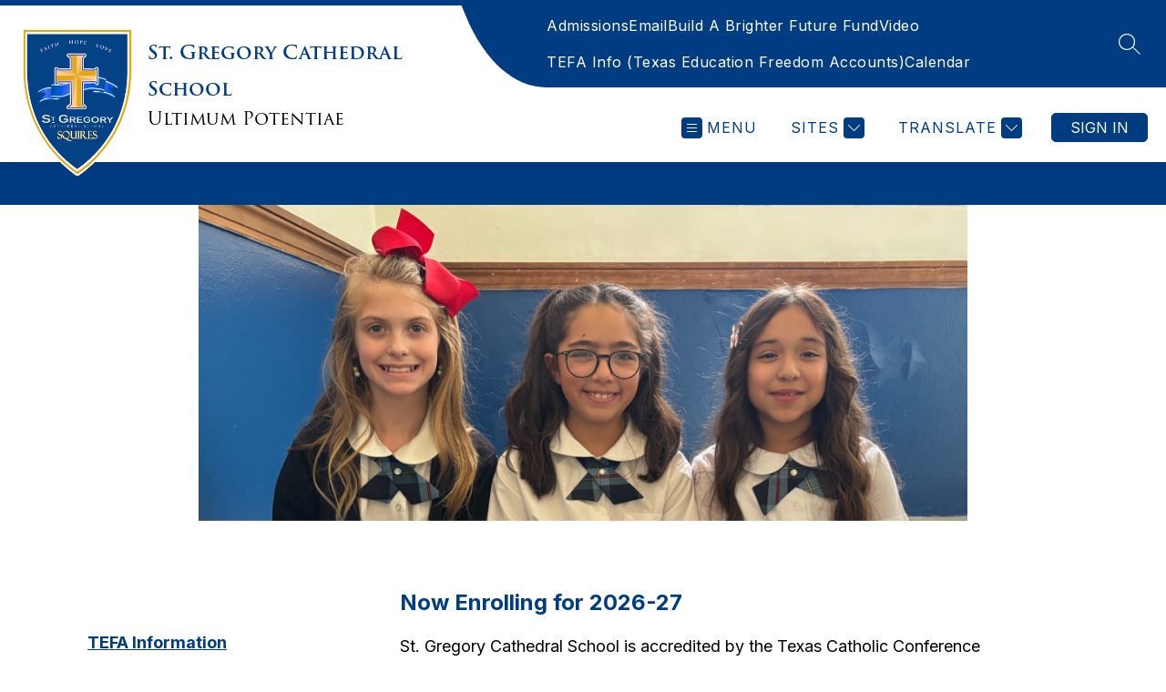

--- FILE ---
content_type: application/javascript; charset=UTF-8
request_url: https://widgets.betterworld.org/latest/widget.js?organization=84025ORG
body_size: 29501
content:
(function(){const e=document.createElement("link").relList;if(e&&e.supports&&e.supports("modulepreload"))return;for(const i of document.querySelectorAll('link[rel="modulepreload"]'))n(i);new MutationObserver(i=>{for(const o of i)if(o.type==="childList")for(const s of o.addedNodes)s.tagName==="LINK"&&s.rel==="modulepreload"&&n(s)}).observe(document,{childList:!0,subtree:!0});function r(i){const o={};return i.integrity&&(o.integrity=i.integrity),i.referrerPolicy&&(o.referrerPolicy=i.referrerPolicy),i.crossOrigin==="use-credentials"?o.credentials="include":i.crossOrigin==="anonymous"?o.credentials="omit":o.credentials="same-origin",o}function n(i){if(i.ep)return;i.ep=!0;const o=r(i);fetch(i.href,o)}})();function Se(){const t="https://widgets.betterworld.org/latest",e="https://api2.betterworld.org/widget",r=`${t}/widget.js`;return{bwUrl:e,widgetJs:r}}function Ke(){return{getScriptParam:(e,r)=>{var i;const n=(i=document.querySelector(`script[src^='${e}']`))==null?void 0:i.src;return typeof n!="string"?null:new URL(n).searchParams.get(r)}}}/**
* @vue/shared v3.5.13
* (c) 2018-present Yuxi (Evan) You and Vue contributors
* @license MIT
**//*! #__NO_SIDE_EFFECTS__ */function Fr(t){const e=Object.create(null);for(const r of t.split(","))e[r]=1;return r=>r in e}const U={},te=[],pt=()=>{},qi=()=>!1,qe=t=>t.charCodeAt(0)===111&&t.charCodeAt(1)===110&&(t.charCodeAt(2)>122||t.charCodeAt(2)<97),Rr=t=>t.startsWith("onUpdate:"),q=Object.assign,Ir=(t,e)=>{const r=t.indexOf(e);r>-1&&t.splice(r,1)},Ji=Object.prototype.hasOwnProperty,I=(t,e)=>Ji.call(t,e),A=Array.isArray,ee=t=>Je(t)==="[object Map]",$n=t=>Je(t)==="[object Set]",M=t=>typeof t=="function",J=t=>typeof t=="string",jt=t=>typeof t=="symbol",K=t=>t!==null&&typeof t=="object",Ln=t=>(K(t)||M(t))&&M(t.then)&&M(t.catch),Hn=Object.prototype.toString,Je=t=>Hn.call(t),Gi=t=>Je(t).slice(8,-1),Ge=t=>Je(t)==="[object Object]",Dr=t=>J(t)&&t!=="NaN"&&t[0]!=="-"&&""+parseInt(t,10)===t,ue=Fr(",key,ref,ref_for,ref_key,onVnodeBeforeMount,onVnodeMounted,onVnodeBeforeUpdate,onVnodeUpdated,onVnodeBeforeUnmount,onVnodeUnmounted"),Ye=t=>{const e=Object.create(null);return r=>e[r]||(e[r]=t(r))},Yi=/-(\w)/g,ht=Ye(t=>t.replace(Yi,(e,r)=>r?r.toUpperCase():"")),Zi=/\B([A-Z])/g,ut=Ye(t=>t.replace(Zi,"-$1").toLowerCase()),Un=Ye(t=>t.charAt(0).toUpperCase()+t.slice(1)),lr=Ye(t=>t?`on${Un(t)}`:""),Nt=(t,e)=>!Object.is(t,e),ar=(t,...e)=>{for(let r=0;r<t.length;r++)t[r](...e)},Bn=(t,e,r,n=!1)=>{Object.defineProperty(t,e,{configurable:!0,enumerable:!1,writable:n,value:r})},Qi=t=>{const e=parseFloat(t);return isNaN(e)?t:e},an=t=>{const e=J(t)?Number(t):NaN;return isNaN(e)?t:e};let cn;const Ze=()=>cn||(cn=typeof globalThis<"u"?globalThis:typeof self<"u"?self:typeof window<"u"?window:typeof global<"u"?global:{});function Ce(t){if(A(t)){const e={};for(let r=0;r<t.length;r++){const n=t[r],i=J(n)?ro(n):Ce(n);if(i)for(const o in i)e[o]=i[o]}return e}else if(J(t)||K(t))return t}const Xi=/;(?![^(]*\))/g,to=/:([^]+)/,eo=/\/\*[^]*?\*\//g;function ro(t){const e={};return t.replace(eo,"").split(Xi).forEach(r=>{if(r){const n=r.split(to);n.length>1&&(e[n[0].trim()]=n[1].trim())}}),e}function Ee(t){let e="";if(J(t))e=t;else if(A(t))for(let r=0;r<t.length;r++){const n=Ee(t[r]);n&&(e+=n+" ")}else if(K(t))for(const r in t)t[r]&&(e+=r+" ");return e.trim()}const no="itemscope,allowfullscreen,formnovalidate,ismap,nomodule,novalidate,readonly",io=Fr(no);function Wn(t){return!!t||t===""}const Vn=t=>!!(t&&t.__v_isRef===!0),Nr=t=>J(t)?t:t==null?"":A(t)||K(t)&&(t.toString===Hn||!M(t.toString))?Vn(t)?Nr(t.value):JSON.stringify(t,Kn,2):String(t),Kn=(t,e)=>Vn(e)?Kn(t,e.value):ee(e)?{[`Map(${e.size})`]:[...e.entries()].reduce((r,[n,i],o)=>(r[cr(n,o)+" =>"]=i,r),{})}:$n(e)?{[`Set(${e.size})`]:[...e.values()].map(r=>cr(r))}:jt(e)?cr(e):K(e)&&!A(e)&&!Ge(e)?String(e):e,cr=(t,e="")=>{var r;return jt(t)?`Symbol(${(r=t.description)!=null?r:e})`:t};/**
* @vue/reactivity v3.5.13
* (c) 2018-present Yuxi (Evan) You and Vue contributors
* @license MIT
**/let at;class oo{constructor(e=!1){this.detached=e,this._active=!0,this.effects=[],this.cleanups=[],this._isPaused=!1,this.parent=at,!e&&at&&(this.index=(at.scopes||(at.scopes=[])).push(this)-1)}get active(){return this._active}pause(){if(this._active){this._isPaused=!0;let e,r;if(this.scopes)for(e=0,r=this.scopes.length;e<r;e++)this.scopes[e].pause();for(e=0,r=this.effects.length;e<r;e++)this.effects[e].pause()}}resume(){if(this._active&&this._isPaused){this._isPaused=!1;let e,r;if(this.scopes)for(e=0,r=this.scopes.length;e<r;e++)this.scopes[e].resume();for(e=0,r=this.effects.length;e<r;e++)this.effects[e].resume()}}run(e){if(this._active){const r=at;try{return at=this,e()}finally{at=r}}}on(){at=this}off(){at=this.parent}stop(e){if(this._active){this._active=!1;let r,n;for(r=0,n=this.effects.length;r<n;r++)this.effects[r].stop();for(this.effects.length=0,r=0,n=this.cleanups.length;r<n;r++)this.cleanups[r]();if(this.cleanups.length=0,this.scopes){for(r=0,n=this.scopes.length;r<n;r++)this.scopes[r].stop(!0);this.scopes.length=0}if(!this.detached&&this.parent&&!e){const i=this.parent.scopes.pop();i&&i!==this&&(this.parent.scopes[this.index]=i,i.index=this.index)}this.parent=void 0}}}function so(){return at}let H;const fr=new WeakSet;class qn{constructor(e){this.fn=e,this.deps=void 0,this.depsTail=void 0,this.flags=5,this.next=void 0,this.cleanup=void 0,this.scheduler=void 0,at&&at.active&&at.effects.push(this)}pause(){this.flags|=64}resume(){this.flags&64&&(this.flags&=-65,fr.has(this)&&(fr.delete(this),this.trigger()))}notify(){this.flags&2&&!(this.flags&32)||this.flags&8||Gn(this)}run(){if(!(this.flags&1))return this.fn();this.flags|=2,fn(this),Yn(this);const e=H,r=gt;H=this,gt=!0;try{return this.fn()}finally{Zn(this),H=e,gt=r,this.flags&=-3}}stop(){if(this.flags&1){for(let e=this.deps;e;e=e.nextDep)$r(e);this.deps=this.depsTail=void 0,fn(this),this.onStop&&this.onStop(),this.flags&=-2}}trigger(){this.flags&64?fr.add(this):this.scheduler?this.scheduler():this.runIfDirty()}runIfDirty(){vr(this)&&this.run()}get dirty(){return vr(this)}}let Jn=0,de,pe;function Gn(t,e=!1){if(t.flags|=8,e){t.next=pe,pe=t;return}t.next=de,de=t}function zr(){Jn++}function jr(){if(--Jn>0)return;if(pe){let e=pe;for(pe=void 0;e;){const r=e.next;e.next=void 0,e.flags&=-9,e=r}}let t;for(;de;){let e=de;for(de=void 0;e;){const r=e.next;if(e.next=void 0,e.flags&=-9,e.flags&1)try{e.trigger()}catch(n){t||(t=n)}e=r}}if(t)throw t}function Yn(t){for(let e=t.deps;e;e=e.nextDep)e.version=-1,e.prevActiveLink=e.dep.activeLink,e.dep.activeLink=e}function Zn(t){let e,r=t.depsTail,n=r;for(;n;){const i=n.prevDep;n.version===-1?(n===r&&(r=i),$r(n),lo(n)):e=n,n.dep.activeLink=n.prevActiveLink,n.prevActiveLink=void 0,n=i}t.deps=e,t.depsTail=r}function vr(t){for(let e=t.deps;e;e=e.nextDep)if(e.dep.version!==e.version||e.dep.computed&&(Qn(e.dep.computed)||e.dep.version!==e.version))return!0;return!!t._dirty}function Qn(t){if(t.flags&4&&!(t.flags&16)||(t.flags&=-17,t.globalVersion===be))return;t.globalVersion=be;const e=t.dep;if(t.flags|=2,e.version>0&&!t.isSSR&&t.deps&&!vr(t)){t.flags&=-3;return}const r=H,n=gt;H=t,gt=!0;try{Yn(t);const i=t.fn(t._value);(e.version===0||Nt(i,t._value))&&(t._value=i,e.version++)}catch(i){throw e.version++,i}finally{H=r,gt=n,Zn(t),t.flags&=-3}}function $r(t,e=!1){const{dep:r,prevSub:n,nextSub:i}=t;if(n&&(n.nextSub=i,t.prevSub=void 0),i&&(i.prevSub=n,t.nextSub=void 0),r.subs===t&&(r.subs=n,!n&&r.computed)){r.computed.flags&=-5;for(let o=r.computed.deps;o;o=o.nextDep)$r(o,!0)}!e&&!--r.sc&&r.map&&r.map.delete(r.key)}function lo(t){const{prevDep:e,nextDep:r}=t;e&&(e.nextDep=r,t.prevDep=void 0),r&&(r.prevDep=e,t.nextDep=void 0)}let gt=!0;const Xn=[];function $t(){Xn.push(gt),gt=!1}function Lt(){const t=Xn.pop();gt=t===void 0?!0:t}function fn(t){const{cleanup:e}=t;if(t.cleanup=void 0,e){const r=H;H=void 0;try{e()}finally{H=r}}}let be=0;class ao{constructor(e,r){this.sub=e,this.dep=r,this.version=r.version,this.nextDep=this.prevDep=this.nextSub=this.prevSub=this.prevActiveLink=void 0}}class Lr{constructor(e){this.computed=e,this.version=0,this.activeLink=void 0,this.subs=void 0,this.map=void 0,this.key=void 0,this.sc=0}track(e){if(!H||!gt||H===this.computed)return;let r=this.activeLink;if(r===void 0||r.sub!==H)r=this.activeLink=new ao(H,this),H.deps?(r.prevDep=H.depsTail,H.depsTail.nextDep=r,H.depsTail=r):H.deps=H.depsTail=r,ti(r);else if(r.version===-1&&(r.version=this.version,r.nextDep)){const n=r.nextDep;n.prevDep=r.prevDep,r.prevDep&&(r.prevDep.nextDep=n),r.prevDep=H.depsTail,r.nextDep=void 0,H.depsTail.nextDep=r,H.depsTail=r,H.deps===r&&(H.deps=n)}return r}trigger(e){this.version++,be++,this.notify(e)}notify(e){zr();try{for(let r=this.subs;r;r=r.prevSub)r.sub.notify()&&r.sub.dep.notify()}finally{jr()}}}function ti(t){if(t.dep.sc++,t.sub.flags&4){const e=t.dep.computed;if(e&&!t.dep.subs){e.flags|=20;for(let n=e.deps;n;n=n.nextDep)ti(n)}const r=t.dep.subs;r!==t&&(t.prevSub=r,r&&(r.nextSub=t)),t.dep.subs=t}}const yr=new WeakMap,qt=Symbol(""),kr=Symbol(""),_e=Symbol("");function Z(t,e,r){if(gt&&H){let n=yr.get(t);n||yr.set(t,n=new Map);let i=n.get(r);i||(n.set(r,i=new Lr),i.map=n,i.key=r),i.track()}}function Ot(t,e,r,n,i,o){const s=yr.get(t);if(!s){be++;return}const l=c=>{c&&c.trigger()};if(zr(),e==="clear")s.forEach(l);else{const c=A(t),p=c&&Dr(r);if(c&&r==="length"){const u=Number(n);s.forEach((h,k)=>{(k==="length"||k===_e||!jt(k)&&k>=u)&&l(h)})}else switch((r!==void 0||s.has(void 0))&&l(s.get(r)),p&&l(s.get(_e)),e){case"add":c?p&&l(s.get("length")):(l(s.get(qt)),ee(t)&&l(s.get(kr)));break;case"delete":c||(l(s.get(qt)),ee(t)&&l(s.get(kr)));break;case"set":ee(t)&&l(s.get(qt));break}}jr()}function Qt(t){const e=D(t);return e===t?e:(Z(e,"iterate",_e),mt(t)?e:e.map(et))}function Hr(t){return Z(t=D(t),"iterate",_e),t}const co={__proto__:null,[Symbol.iterator](){return ur(this,Symbol.iterator,et)},concat(...t){return Qt(this).concat(...t.map(e=>A(e)?Qt(e):e))},entries(){return ur(this,"entries",t=>(t[1]=et(t[1]),t))},every(t,e){return Et(this,"every",t,e,void 0,arguments)},filter(t,e){return Et(this,"filter",t,e,r=>r.map(et),arguments)},find(t,e){return Et(this,"find",t,e,et,arguments)},findIndex(t,e){return Et(this,"findIndex",t,e,void 0,arguments)},findLast(t,e){return Et(this,"findLast",t,e,et,arguments)},findLastIndex(t,e){return Et(this,"findLastIndex",t,e,void 0,arguments)},forEach(t,e){return Et(this,"forEach",t,e,void 0,arguments)},includes(...t){return dr(this,"includes",t)},indexOf(...t){return dr(this,"indexOf",t)},join(t){return Qt(this).join(t)},lastIndexOf(...t){return dr(this,"lastIndexOf",t)},map(t,e){return Et(this,"map",t,e,void 0,arguments)},pop(){return ae(this,"pop")},push(...t){return ae(this,"push",t)},reduce(t,...e){return un(this,"reduce",t,e)},reduceRight(t,...e){return un(this,"reduceRight",t,e)},shift(){return ae(this,"shift")},some(t,e){return Et(this,"some",t,e,void 0,arguments)},splice(...t){return ae(this,"splice",t)},toReversed(){return Qt(this).toReversed()},toSorted(t){return Qt(this).toSorted(t)},toSpliced(...t){return Qt(this).toSpliced(...t)},unshift(...t){return ae(this,"unshift",t)},values(){return ur(this,"values",et)}};function ur(t,e,r){const n=Hr(t),i=n[e]();return n!==t&&!mt(t)&&(i._next=i.next,i.next=()=>{const o=i._next();return o.value&&(o.value=r(o.value)),o}),i}const fo=Array.prototype;function Et(t,e,r,n,i,o){const s=Hr(t),l=s!==t&&!mt(t),c=s[e];if(c!==fo[e]){const h=c.apply(t,o);return l?et(h):h}let p=r;s!==t&&(l?p=function(h,k){return r.call(this,et(h),k,t)}:r.length>2&&(p=function(h,k){return r.call(this,h,k,t)}));const u=c.call(s,p,n);return l&&i?i(u):u}function un(t,e,r,n){const i=Hr(t);let o=r;return i!==t&&(mt(t)?r.length>3&&(o=function(s,l,c){return r.call(this,s,l,c,t)}):o=function(s,l,c){return r.call(this,s,et(l),c,t)}),i[e](o,...n)}function dr(t,e,r){const n=D(t);Z(n,"iterate",_e);const i=n[e](...r);return(i===-1||i===!1)&&Vr(r[0])?(r[0]=D(r[0]),n[e](...r)):i}function ae(t,e,r=[]){$t(),zr();const n=D(t)[e].apply(t,r);return jr(),Lt(),n}const uo=Fr("__proto__,__v_isRef,__isVue"),ei=new Set(Object.getOwnPropertyNames(Symbol).filter(t=>t!=="arguments"&&t!=="caller").map(t=>Symbol[t]).filter(jt));function po(t){jt(t)||(t=String(t));const e=D(this);return Z(e,"has",t),e.hasOwnProperty(t)}class ri{constructor(e=!1,r=!1){this._isReadonly=e,this._isShallow=r}get(e,r,n){if(r==="__v_skip")return e.__v_skip;const i=this._isReadonly,o=this._isShallow;if(r==="__v_isReactive")return!i;if(r==="__v_isReadonly")return i;if(r==="__v_isShallow")return o;if(r==="__v_raw")return n===(i?o?ko:si:o?oi:ii).get(e)||Object.getPrototypeOf(e)===Object.getPrototypeOf(n)?e:void 0;const s=A(e);if(!i){let c;if(s&&(c=co[r]))return c;if(r==="hasOwnProperty")return po}const l=Reflect.get(e,r,Q(e)?e:n);return(jt(r)?ei.has(r):uo(r))||(i||Z(e,"get",r),o)?l:Q(l)?s&&Dr(r)?l:l.value:K(l)?i?li(l):Br(l):l}}class ni extends ri{constructor(e=!1){super(!1,e)}set(e,r,n,i){let o=e[r];if(!this._isShallow){const c=Gt(o);if(!mt(n)&&!Gt(n)&&(o=D(o),n=D(n)),!A(e)&&Q(o)&&!Q(n))return c?!1:(o.value=n,!0)}const s=A(e)&&Dr(r)?Number(r)<e.length:I(e,r),l=Reflect.set(e,r,n,Q(e)?e:i);return e===D(i)&&(s?Nt(n,o)&&Ot(e,"set",r,n):Ot(e,"add",r,n)),l}deleteProperty(e,r){const n=I(e,r);e[r];const i=Reflect.deleteProperty(e,r);return i&&n&&Ot(e,"delete",r,void 0),i}has(e,r){const n=Reflect.has(e,r);return(!jt(r)||!ei.has(r))&&Z(e,"has",r),n}ownKeys(e){return Z(e,"iterate",A(e)?"length":qt),Reflect.ownKeys(e)}}class ho extends ri{constructor(e=!1){super(!0,e)}set(e,r){return!0}deleteProperty(e,r){return!0}}const go=new ni,mo=new ho,wo=new ni(!0);const Sr=t=>t,Ie=t=>Reflect.getPrototypeOf(t);function bo(t,e,r){return function(...n){const i=this.__v_raw,o=D(i),s=ee(o),l=t==="entries"||t===Symbol.iterator&&s,c=t==="keys"&&s,p=i[t](...n),u=r?Sr:e?Cr:et;return!e&&Z(o,"iterate",c?kr:qt),{next(){const{value:h,done:k}=p.next();return k?{value:h,done:k}:{value:l?[u(h[0]),u(h[1])]:u(h),done:k}},[Symbol.iterator](){return this}}}}function De(t){return function(...e){return t==="delete"?!1:t==="clear"?void 0:this}}function _o(t,e){const r={get(i){const o=this.__v_raw,s=D(o),l=D(i);t||(Nt(i,l)&&Z(s,"get",i),Z(s,"get",l));const{has:c}=Ie(s),p=e?Sr:t?Cr:et;if(c.call(s,i))return p(o.get(i));if(c.call(s,l))return p(o.get(l));o!==s&&o.get(i)},get size(){const i=this.__v_raw;return!t&&Z(D(i),"iterate",qt),Reflect.get(i,"size",i)},has(i){const o=this.__v_raw,s=D(o),l=D(i);return t||(Nt(i,l)&&Z(s,"has",i),Z(s,"has",l)),i===l?o.has(i):o.has(i)||o.has(l)},forEach(i,o){const s=this,l=s.__v_raw,c=D(l),p=e?Sr:t?Cr:et;return!t&&Z(c,"iterate",qt),l.forEach((u,h)=>i.call(o,p(u),p(h),s))}};return q(r,t?{add:De("add"),set:De("set"),delete:De("delete"),clear:De("clear")}:{add(i){!e&&!mt(i)&&!Gt(i)&&(i=D(i));const o=D(this);return Ie(o).has.call(o,i)||(o.add(i),Ot(o,"add",i,i)),this},set(i,o){!e&&!mt(o)&&!Gt(o)&&(o=D(o));const s=D(this),{has:l,get:c}=Ie(s);let p=l.call(s,i);p||(i=D(i),p=l.call(s,i));const u=c.call(s,i);return s.set(i,o),p?Nt(o,u)&&Ot(s,"set",i,o):Ot(s,"add",i,o),this},delete(i){const o=D(this),{has:s,get:l}=Ie(o);let c=s.call(o,i);c||(i=D(i),c=s.call(o,i)),l&&l.call(o,i);const p=o.delete(i);return c&&Ot(o,"delete",i,void 0),p},clear(){const i=D(this),o=i.size!==0,s=i.clear();return o&&Ot(i,"clear",void 0,void 0),s}}),["keys","values","entries",Symbol.iterator].forEach(i=>{r[i]=bo(i,t,e)}),r}function Ur(t,e){const r=_o(t,e);return(n,i,o)=>i==="__v_isReactive"?!t:i==="__v_isReadonly"?t:i==="__v_raw"?n:Reflect.get(I(r,i)&&i in n?r:n,i,o)}const xo={get:Ur(!1,!1)},vo={get:Ur(!1,!0)},yo={get:Ur(!0,!1)};const ii=new WeakMap,oi=new WeakMap,si=new WeakMap,ko=new WeakMap;function So(t){switch(t){case"Object":case"Array":return 1;case"Map":case"Set":case"WeakMap":case"WeakSet":return 2;default:return 0}}function Co(t){return t.__v_skip||!Object.isExtensible(t)?0:So(Gi(t))}function Br(t){return Gt(t)?t:Wr(t,!1,go,xo,ii)}function Eo(t){return Wr(t,!1,wo,vo,oi)}function li(t){return Wr(t,!0,mo,yo,si)}function Wr(t,e,r,n,i){if(!K(t)||t.__v_raw&&!(e&&t.__v_isReactive))return t;const o=i.get(t);if(o)return o;const s=Co(t);if(s===0)return t;const l=new Proxy(t,s===2?n:r);return i.set(t,l),l}function he(t){return Gt(t)?he(t.__v_raw):!!(t&&t.__v_isReactive)}function Gt(t){return!!(t&&t.__v_isReadonly)}function mt(t){return!!(t&&t.__v_isShallow)}function Vr(t){return t?!!t.__v_raw:!1}function D(t){const e=t&&t.__v_raw;return e?D(e):t}function To(t){return!I(t,"__v_skip")&&Object.isExtensible(t)&&Bn(t,"__v_skip",!0),t}const et=t=>K(t)?Br(t):t,Cr=t=>K(t)?li(t):t;function Q(t){return t?t.__v_isRef===!0:!1}function xe(t){return Po(t,!1)}function Po(t,e){return Q(t)?t:new Oo(t,e)}class Oo{constructor(e,r){this.dep=new Lr,this.__v_isRef=!0,this.__v_isShallow=!1,this._rawValue=r?e:D(e),this._value=r?e:et(e),this.__v_isShallow=r}get value(){return this.dep.track(),this._value}set value(e){const r=this._rawValue,n=this.__v_isShallow||mt(e)||Gt(e);e=n?e:D(e),Nt(e,r)&&(this._rawValue=e,this._value=n?e:et(e),this.dep.trigger())}}function ai(t){return Q(t)?t.value:t}const Ao={get:(t,e,r)=>e==="__v_raw"?t:ai(Reflect.get(t,e,r)),set:(t,e,r,n)=>{const i=t[e];return Q(i)&&!Q(r)?(i.value=r,!0):Reflect.set(t,e,r,n)}};function ci(t){return he(t)?t:new Proxy(t,Ao)}class Mo{constructor(e,r,n){this.fn=e,this.setter=r,this._value=void 0,this.dep=new Lr(this),this.__v_isRef=!0,this.deps=void 0,this.depsTail=void 0,this.flags=16,this.globalVersion=be-1,this.next=void 0,this.effect=this,this.__v_isReadonly=!r,this.isSSR=n}notify(){if(this.flags|=16,!(this.flags&8)&&H!==this)return Gn(this,!0),!0}get value(){const e=this.dep.track();return Qn(this),e&&(e.version=this.dep.version),this._value}set value(e){this.setter&&this.setter(e)}}function Fo(t,e,r=!1){let n,i;return M(t)?n=t:(n=t.get,i=t.set),new Mo(n,i,r)}const Ne={},Le=new WeakMap;let Kt;function Ro(t,e=!1,r=Kt){if(r){let n=Le.get(r);n||Le.set(r,n=[]),n.push(t)}}function Io(t,e,r=U){const{immediate:n,deep:i,once:o,scheduler:s,augmentJob:l,call:c}=r,p=P=>i?P:mt(P)||i===!1||i===0?Dt(P,1):Dt(P);let u,h,k,S,F=!1,T=!1;if(Q(t)?(h=()=>t.value,F=mt(t)):he(t)?(h=()=>p(t),F=!0):A(t)?(T=!0,F=t.some(P=>he(P)||mt(P)),h=()=>t.map(P=>{if(Q(P))return P.value;if(he(P))return p(P);if(M(P))return c?c(P,2):P()})):M(t)?e?h=c?()=>c(t,2):t:h=()=>{if(k){$t();try{k()}finally{Lt()}}const P=Kt;Kt=u;try{return c?c(t,3,[S]):t(S)}finally{Kt=P}}:h=pt,e&&i){const P=h,G=i===!0?1/0:i;h=()=>Dt(P(),G)}const z=so(),j=()=>{u.stop(),z&&z.active&&Ir(z.effects,u)};if(o&&e){const P=e;e=(...G)=>{P(...G),j()}}let W=T?new Array(t.length).fill(Ne):Ne;const V=P=>{if(!(!(u.flags&1)||!u.dirty&&!P))if(e){const G=u.run();if(i||F||(T?G.some((Mt,wt)=>Nt(Mt,W[wt])):Nt(G,W))){k&&k();const Mt=Kt;Kt=u;try{const wt=[G,W===Ne?void 0:T&&W[0]===Ne?[]:W,S];c?c(e,3,wt):e(...wt),W=G}finally{Kt=Mt}}}else u.run()};return l&&l(V),u=new qn(h),u.scheduler=s?()=>s(V,!1):V,S=P=>Ro(P,!1,u),k=u.onStop=()=>{const P=Le.get(u);if(P){if(c)c(P,4);else for(const G of P)G();Le.delete(u)}},e?n?V(!0):W=u.run():s?s(V.bind(null,!0),!0):u.run(),j.pause=u.pause.bind(u),j.resume=u.resume.bind(u),j.stop=j,j}function Dt(t,e=1/0,r){if(e<=0||!K(t)||t.__v_skip||(r=r||new Set,r.has(t)))return t;if(r.add(t),e--,Q(t))Dt(t.value,e,r);else if(A(t))for(let n=0;n<t.length;n++)Dt(t[n],e,r);else if($n(t)||ee(t))t.forEach(n=>{Dt(n,e,r)});else if(Ge(t)){for(const n in t)Dt(t[n],e,r);for(const n of Object.getOwnPropertySymbols(t))Object.prototype.propertyIsEnumerable.call(t,n)&&Dt(t[n],e,r)}return t}/**
* @vue/runtime-core v3.5.13
* (c) 2018-present Yuxi (Evan) You and Vue contributors
* @license MIT
**/function Te(t,e,r,n){try{return n?t(...n):t()}catch(i){Qe(i,e,r)}}function Ct(t,e,r,n){if(M(t)){const i=Te(t,e,r,n);return i&&Ln(i)&&i.catch(o=>{Qe(o,e,r)}),i}if(A(t)){const i=[];for(let o=0;o<t.length;o++)i.push(Ct(t[o],e,r,n));return i}}function Qe(t,e,r,n=!0){const i=e?e.vnode:null,{errorHandler:o,throwUnhandledErrorInProduction:s}=e&&e.appContext.config||U;if(e){let l=e.parent;const c=e.proxy,p=`https://vuejs.org/error-reference/#runtime-${r}`;for(;l;){const u=l.ec;if(u){for(let h=0;h<u.length;h++)if(u[h](t,c,p)===!1)return}l=l.parent}if(o){$t(),Te(o,null,10,[t,c,p]),Lt();return}}Do(t,r,i,n,s)}function Do(t,e,r,n=!0,i=!1){if(i)throw t;console.error(t)}const rt=[];let vt=-1;const re=[];let Rt=null,Xt=0;const fi=Promise.resolve();let He=null;function ui(t){const e=He||fi;return t?e.then(this?t.bind(this):t):e}function No(t){let e=vt+1,r=rt.length;for(;e<r;){const n=e+r>>>1,i=rt[n],o=ve(i);o<t||o===t&&i.flags&2?e=n+1:r=n}return e}function Kr(t){if(!(t.flags&1)){const e=ve(t),r=rt[rt.length-1];!r||!(t.flags&2)&&e>=ve(r)?rt.push(t):rt.splice(No(e),0,t),t.flags|=1,di()}}function di(){He||(He=fi.then(hi))}function zo(t){A(t)?re.push(...t):Rt&&t.id===-1?Rt.splice(Xt+1,0,t):t.flags&1||(re.push(t),t.flags|=1),di()}function dn(t,e,r=vt+1){for(;r<rt.length;r++){const n=rt[r];if(n&&n.flags&2){if(t&&n.id!==t.uid)continue;rt.splice(r,1),r--,n.flags&4&&(n.flags&=-2),n(),n.flags&4||(n.flags&=-2)}}}function pi(t){if(re.length){const e=[...new Set(re)].sort((r,n)=>ve(r)-ve(n));if(re.length=0,Rt){Rt.push(...e);return}for(Rt=e,Xt=0;Xt<Rt.length;Xt++){const r=Rt[Xt];r.flags&4&&(r.flags&=-2),r.flags&8||r(),r.flags&=-2}Rt=null,Xt=0}}const ve=t=>t.id==null?t.flags&2?-1:1/0:t.id;function hi(t){const e=pt;try{for(vt=0;vt<rt.length;vt++){const r=rt[vt];r&&!(r.flags&8)&&(r.flags&4&&(r.flags&=-2),Te(r,r.i,r.i?15:14),r.flags&4||(r.flags&=-2))}}finally{for(;vt<rt.length;vt++){const r=rt[vt];r&&(r.flags&=-2)}vt=-1,rt.length=0,pi(),He=null,(rt.length||re.length)&&hi()}}let kt=null,gi=null;function Ue(t){const e=kt;return kt=t,gi=t&&t.type.__scopeId||null,e}function jo(t,e=kt,r){if(!e||t._n)return t;const n=(...i)=>{n._d&&xn(-1);const o=Ue(e);let s;try{s=t(...i)}finally{Ue(o),n._d&&xn(1)}return s};return n._n=!0,n._c=!0,n._d=!0,n}function Wt(t,e,r,n){const i=t.dirs,o=e&&e.dirs;for(let s=0;s<i.length;s++){const l=i[s];o&&(l.oldValue=o[s].value);let c=l.dir[n];c&&($t(),Ct(c,r,8,[t.el,l,t,e]),Lt())}}const $o=Symbol("_vte"),Lo=t=>t.__isTeleport;function qr(t,e){t.shapeFlag&6&&t.component?(t.transition=e,qr(t.component.subTree,e)):t.shapeFlag&128?(t.ssContent.transition=e.clone(t.ssContent),t.ssFallback.transition=e.clone(t.ssFallback)):t.transition=e}/*! #__NO_SIDE_EFFECTS__ */function Xe(t,e){return M(t)?(()=>q({name:t.name},e,{setup:t}))():t}function mi(t){t.ids=[t.ids[0]+t.ids[2]+++"-",0,0]}function Be(t,e,r,n,i=!1){if(A(t)){t.forEach((F,T)=>Be(F,e&&(A(e)?e[T]:e),r,n,i));return}if(ge(n)&&!i){n.shapeFlag&512&&n.type.__asyncResolved&&n.component.subTree.component&&Be(t,e,r,n.component.subTree);return}const o=n.shapeFlag&4?Qr(n.component):n.el,s=i?null:o,{i:l,r:c}=t,p=e&&e.r,u=l.refs===U?l.refs={}:l.refs,h=l.setupState,k=D(h),S=h===U?()=>!1:F=>I(k,F);if(p!=null&&p!==c&&(J(p)?(u[p]=null,S(p)&&(h[p]=null)):Q(p)&&(p.value=null)),M(c))Te(c,l,12,[s,u]);else{const F=J(c),T=Q(c);if(F||T){const z=()=>{if(t.f){const j=F?S(c)?h[c]:u[c]:c.value;i?A(j)&&Ir(j,o):A(j)?j.includes(o)||j.push(o):F?(u[c]=[o],S(c)&&(h[c]=u[c])):(c.value=[o],t.k&&(u[t.k]=c.value))}else F?(u[c]=s,S(c)&&(h[c]=s)):T&&(c.value=s,t.k&&(u[t.k]=s))};s?(z.id=-1,lt(z,r)):z()}}}Ze().requestIdleCallback;Ze().cancelIdleCallback;const ge=t=>!!t.type.__asyncLoader,wi=t=>t.type.__isKeepAlive;function Ho(t,e){bi(t,"a",e)}function Uo(t,e){bi(t,"da",e)}function bi(t,e,r=nt){const n=t.__wdc||(t.__wdc=()=>{let i=r;for(;i;){if(i.isDeactivated)return;i=i.parent}return t()});if(tr(e,n,r),r){let i=r.parent;for(;i&&i.parent;)wi(i.parent.vnode)&&Bo(n,e,r,i),i=i.parent}}function Bo(t,e,r,n){const i=tr(e,t,n,!0);_i(()=>{Ir(n[e],i)},r)}function tr(t,e,r=nt,n=!1){if(r){const i=r[t]||(r[t]=[]),o=e.__weh||(e.__weh=(...s)=>{$t();const l=Pe(r),c=Ct(e,r,t,s);return l(),Lt(),c});return n?i.unshift(o):i.push(o),o}}const At=t=>(e,r=nt)=>{(!ke||t==="sp")&&tr(t,(...n)=>e(...n),r)},Wo=At("bm"),Vo=At("m"),Ko=At("bu"),qo=At("u"),Jo=At("bum"),_i=At("um"),Go=At("sp"),Yo=At("rtg"),Zo=At("rtc");function Qo(t,e=nt){tr("ec",t,e)}const Xo=Symbol.for("v-ndc"),Er=t=>t?Li(t)?Qr(t):Er(t.parent):null,me=q(Object.create(null),{$:t=>t,$el:t=>t.vnode.el,$data:t=>t.data,$props:t=>t.props,$attrs:t=>t.attrs,$slots:t=>t.slots,$refs:t=>t.refs,$parent:t=>Er(t.parent),$root:t=>Er(t.root),$host:t=>t.ce,$emit:t=>t.emit,$options:t=>Jr(t),$forceUpdate:t=>t.f||(t.f=()=>{Kr(t.update)}),$nextTick:t=>t.n||(t.n=ui.bind(t.proxy)),$watch:t=>vs.bind(t)}),pr=(t,e)=>t!==U&&!t.__isScriptSetup&&I(t,e),ts={get({_:t},e){if(e==="__v_skip")return!0;const{ctx:r,setupState:n,data:i,props:o,accessCache:s,type:l,appContext:c}=t;let p;if(e[0]!=="$"){const S=s[e];if(S!==void 0)switch(S){case 1:return n[e];case 2:return i[e];case 4:return r[e];case 3:return o[e]}else{if(pr(n,e))return s[e]=1,n[e];if(i!==U&&I(i,e))return s[e]=2,i[e];if((p=t.propsOptions[0])&&I(p,e))return s[e]=3,o[e];if(r!==U&&I(r,e))return s[e]=4,r[e];Tr&&(s[e]=0)}}const u=me[e];let h,k;if(u)return e==="$attrs"&&Z(t.attrs,"get",""),u(t);if((h=l.__cssModules)&&(h=h[e]))return h;if(r!==U&&I(r,e))return s[e]=4,r[e];if(k=c.config.globalProperties,I(k,e))return k[e]},set({_:t},e,r){const{data:n,setupState:i,ctx:o}=t;return pr(i,e)?(i[e]=r,!0):n!==U&&I(n,e)?(n[e]=r,!0):I(t.props,e)||e[0]==="$"&&e.slice(1)in t?!1:(o[e]=r,!0)},has({_:{data:t,setupState:e,accessCache:r,ctx:n,appContext:i,propsOptions:o}},s){let l;return!!r[s]||t!==U&&I(t,s)||pr(e,s)||(l=o[0])&&I(l,s)||I(n,s)||I(me,s)||I(i.config.globalProperties,s)},defineProperty(t,e,r){return r.get!=null?t._.accessCache[e]=0:I(r,"value")&&this.set(t,e,r.value,null),Reflect.defineProperty(t,e,r)}};function pn(t){return A(t)?t.reduce((e,r)=>(e[r]=null,e),{}):t}let Tr=!0;function es(t){const e=Jr(t),r=t.proxy,n=t.ctx;Tr=!1,e.beforeCreate&&hn(e.beforeCreate,t,"bc");const{data:i,computed:o,methods:s,watch:l,provide:c,inject:p,created:u,beforeMount:h,mounted:k,beforeUpdate:S,updated:F,activated:T,deactivated:z,beforeDestroy:j,beforeUnmount:W,destroyed:V,unmounted:P,render:G,renderTracked:Mt,renderTriggered:wt,errorCaptured:Ft,serverPrefetch:Oe,expose:Ht,inheritAttrs:oe,components:Ae,directives:Me,filters:nr}=e;if(p&&rs(p,n,null),s)for(const B in s){const $=s[B];M($)&&(n[B]=$.bind(r))}if(i){const B=i.call(r,r);K(B)&&(t.data=Br(B))}if(Tr=!0,o)for(const B in o){const $=o[B],Ut=M($)?$.bind(r,r):M($.get)?$.get.bind(r,r):pt,Fe=!M($)&&M($.set)?$.set.bind(r):pt,Bt=Ui({get:Ut,set:Fe});Object.defineProperty(n,B,{enumerable:!0,configurable:!0,get:()=>Bt.value,set:bt=>Bt.value=bt})}if(l)for(const B in l)xi(l[B],n,r,B);if(c){const B=M(c)?c.call(r):c;Reflect.ownKeys(B).forEach($=>{as($,B[$])})}u&&hn(u,t,"c");function X(B,$){A($)?$.forEach(Ut=>B(Ut.bind(r))):$&&B($.bind(r))}if(X(Wo,h),X(Vo,k),X(Ko,S),X(qo,F),X(Ho,T),X(Uo,z),X(Qo,Ft),X(Zo,Mt),X(Yo,wt),X(Jo,W),X(_i,P),X(Go,Oe),A(Ht))if(Ht.length){const B=t.exposed||(t.exposed={});Ht.forEach($=>{Object.defineProperty(B,$,{get:()=>r[$],set:Ut=>r[$]=Ut})})}else t.exposed||(t.exposed={});G&&t.render===pt&&(t.render=G),oe!=null&&(t.inheritAttrs=oe),Ae&&(t.components=Ae),Me&&(t.directives=Me),Oe&&mi(t)}function rs(t,e,r=pt){A(t)&&(t=Pr(t));for(const n in t){const i=t[n];let o;K(i)?"default"in i?o=ze(i.from||n,i.default,!0):o=ze(i.from||n):o=ze(i),Q(o)?Object.defineProperty(e,n,{enumerable:!0,configurable:!0,get:()=>o.value,set:s=>o.value=s}):e[n]=o}}function hn(t,e,r){Ct(A(t)?t.map(n=>n.bind(e.proxy)):t.bind(e.proxy),e,r)}function xi(t,e,r,n){let i=n.includes(".")?Ii(r,n):()=>r[n];if(J(t)){const o=e[t];M(o)&&gr(i,o)}else if(M(t))gr(i,t.bind(r));else if(K(t))if(A(t))t.forEach(o=>xi(o,e,r,n));else{const o=M(t.handler)?t.handler.bind(r):e[t.handler];M(o)&&gr(i,o,t)}}function Jr(t){const e=t.type,{mixins:r,extends:n}=e,{mixins:i,optionsCache:o,config:{optionMergeStrategies:s}}=t.appContext,l=o.get(e);let c;return l?c=l:!i.length&&!r&&!n?c=e:(c={},i.length&&i.forEach(p=>We(c,p,s,!0)),We(c,e,s)),K(e)&&o.set(e,c),c}function We(t,e,r,n=!1){const{mixins:i,extends:o}=e;o&&We(t,o,r,!0),i&&i.forEach(s=>We(t,s,r,!0));for(const s in e)if(!(n&&s==="expose")){const l=ns[s]||r&&r[s];t[s]=l?l(t[s],e[s]):e[s]}return t}const ns={data:gn,props:mn,emits:mn,methods:fe,computed:fe,beforeCreate:tt,created:tt,beforeMount:tt,mounted:tt,beforeUpdate:tt,updated:tt,beforeDestroy:tt,beforeUnmount:tt,destroyed:tt,unmounted:tt,activated:tt,deactivated:tt,errorCaptured:tt,serverPrefetch:tt,components:fe,directives:fe,watch:os,provide:gn,inject:is};function gn(t,e){return e?t?function(){return q(M(t)?t.call(this,this):t,M(e)?e.call(this,this):e)}:e:t}function is(t,e){return fe(Pr(t),Pr(e))}function Pr(t){if(A(t)){const e={};for(let r=0;r<t.length;r++)e[t[r]]=t[r];return e}return t}function tt(t,e){return t?[...new Set([].concat(t,e))]:e}function fe(t,e){return t?q(Object.create(null),t,e):e}function mn(t,e){return t?A(t)&&A(e)?[...new Set([...t,...e])]:q(Object.create(null),pn(t),pn(e??{})):e}function os(t,e){if(!t)return e;if(!e)return t;const r=q(Object.create(null),t);for(const n in e)r[n]=tt(t[n],e[n]);return r}function vi(){return{app:null,config:{isNativeTag:qi,performance:!1,globalProperties:{},optionMergeStrategies:{},errorHandler:void 0,warnHandler:void 0,compilerOptions:{}},mixins:[],components:{},directives:{},provides:Object.create(null),optionsCache:new WeakMap,propsCache:new WeakMap,emitsCache:new WeakMap}}let ss=0;function ls(t,e){return function(n,i=null){M(n)||(n=q({},n)),i!=null&&!K(i)&&(i=null);const o=vi(),s=new WeakSet,l=[];let c=!1;const p=o.app={_uid:ss++,_component:n,_props:i,_container:null,_context:o,_instance:null,version:Bs,get config(){return o.config},set config(u){},use(u,...h){return s.has(u)||(u&&M(u.install)?(s.add(u),u.install(p,...h)):M(u)&&(s.add(u),u(p,...h))),p},mixin(u){return o.mixins.includes(u)||o.mixins.push(u),p},component(u,h){return h?(o.components[u]=h,p):o.components[u]},directive(u,h){return h?(o.directives[u]=h,p):o.directives[u]},mount(u,h,k){if(!c){const S=p._ceVNode||St(n,i);return S.appContext=o,k===!0?k="svg":k===!1&&(k=void 0),h&&e?e(S,u):t(S,u,k),c=!0,p._container=u,u.__vue_app__=p,Qr(S.component)}},onUnmount(u){l.push(u)},unmount(){c&&(Ct(l,p._instance,16),t(null,p._container),delete p._container.__vue_app__)},provide(u,h){return o.provides[u]=h,p},runWithContext(u){const h=ne;ne=p;try{return u()}finally{ne=h}}};return p}}let ne=null;function as(t,e){if(nt){let r=nt.provides;const n=nt.parent&&nt.parent.provides;n===r&&(r=nt.provides=Object.create(n)),r[t]=e}}function ze(t,e,r=!1){const n=nt||kt;if(n||ne){const i=ne?ne._context.provides:n?n.parent==null?n.vnode.appContext&&n.vnode.appContext.provides:n.parent.provides:void 0;if(i&&t in i)return i[t];if(arguments.length>1)return r&&M(e)?e.call(n&&n.proxy):e}}const yi={},ki=()=>Object.create(yi),Si=t=>Object.getPrototypeOf(t)===yi;function cs(t,e,r,n=!1){const i={},o=ki();t.propsDefaults=Object.create(null),Ci(t,e,i,o);for(const s in t.propsOptions[0])s in i||(i[s]=void 0);r?t.props=n?i:Eo(i):t.type.props?t.props=i:t.props=o,t.attrs=o}function fs(t,e,r,n){const{props:i,attrs:o,vnode:{patchFlag:s}}=t,l=D(i),[c]=t.propsOptions;let p=!1;if((n||s>0)&&!(s&16)){if(s&8){const u=t.vnode.dynamicProps;for(let h=0;h<u.length;h++){let k=u[h];if(er(t.emitsOptions,k))continue;const S=e[k];if(c)if(I(o,k))S!==o[k]&&(o[k]=S,p=!0);else{const F=ht(k);i[F]=Or(c,l,F,S,t,!1)}else S!==o[k]&&(o[k]=S,p=!0)}}}else{Ci(t,e,i,o)&&(p=!0);let u;for(const h in l)(!e||!I(e,h)&&((u=ut(h))===h||!I(e,u)))&&(c?r&&(r[h]!==void 0||r[u]!==void 0)&&(i[h]=Or(c,l,h,void 0,t,!0)):delete i[h]);if(o!==l)for(const h in o)(!e||!I(e,h))&&(delete o[h],p=!0)}p&&Ot(t.attrs,"set","")}function Ci(t,e,r,n){const[i,o]=t.propsOptions;let s=!1,l;if(e)for(let c in e){if(ue(c))continue;const p=e[c];let u;i&&I(i,u=ht(c))?!o||!o.includes(u)?r[u]=p:(l||(l={}))[u]=p:er(t.emitsOptions,c)||(!(c in n)||p!==n[c])&&(n[c]=p,s=!0)}if(o){const c=D(r),p=l||U;for(let u=0;u<o.length;u++){const h=o[u];r[h]=Or(i,c,h,p[h],t,!I(p,h))}}return s}function Or(t,e,r,n,i,o){const s=t[r];if(s!=null){const l=I(s,"default");if(l&&n===void 0){const c=s.default;if(s.type!==Function&&!s.skipFactory&&M(c)){const{propsDefaults:p}=i;if(r in p)n=p[r];else{const u=Pe(i);n=p[r]=c.call(null,e),u()}}else n=c;i.ce&&i.ce._setProp(r,n)}s[0]&&(o&&!l?n=!1:s[1]&&(n===""||n===ut(r))&&(n=!0))}return n}const us=new WeakMap;function Ei(t,e,r=!1){const n=r?us:e.propsCache,i=n.get(t);if(i)return i;const o=t.props,s={},l=[];let c=!1;if(!M(t)){const u=h=>{c=!0;const[k,S]=Ei(h,e,!0);q(s,k),S&&l.push(...S)};!r&&e.mixins.length&&e.mixins.forEach(u),t.extends&&u(t.extends),t.mixins&&t.mixins.forEach(u)}if(!o&&!c)return K(t)&&n.set(t,te),te;if(A(o))for(let u=0;u<o.length;u++){const h=ht(o[u]);wn(h)&&(s[h]=U)}else if(o)for(const u in o){const h=ht(u);if(wn(h)){const k=o[u],S=s[h]=A(k)||M(k)?{type:k}:q({},k),F=S.type;let T=!1,z=!0;if(A(F))for(let j=0;j<F.length;++j){const W=F[j],V=M(W)&&W.name;if(V==="Boolean"){T=!0;break}else V==="String"&&(z=!1)}else T=M(F)&&F.name==="Boolean";S[0]=T,S[1]=z,(T||I(S,"default"))&&l.push(h)}}const p=[s,l];return K(t)&&n.set(t,p),p}function wn(t){return t[0]!=="$"&&!ue(t)}const Ti=t=>t[0]==="_"||t==="$stable",Gr=t=>A(t)?t.map(yt):[yt(t)],ds=(t,e,r)=>{if(e._n)return e;const n=jo((...i)=>Gr(e(...i)),r);return n._c=!1,n},Pi=(t,e,r)=>{const n=t._ctx;for(const i in t){if(Ti(i))continue;const o=t[i];if(M(o))e[i]=ds(i,o,n);else if(o!=null){const s=Gr(o);e[i]=()=>s}}},Oi=(t,e)=>{const r=Gr(e);t.slots.default=()=>r},Ai=(t,e,r)=>{for(const n in e)(r||n!=="_")&&(t[n]=e[n])},ps=(t,e,r)=>{const n=t.slots=ki();if(t.vnode.shapeFlag&32){const i=e._;i?(Ai(n,e,r),r&&Bn(n,"_",i,!0)):Pi(e,n)}else e&&Oi(t,e)},hs=(t,e,r)=>{const{vnode:n,slots:i}=t;let o=!0,s=U;if(n.shapeFlag&32){const l=e._;l?r&&l===1?o=!1:Ai(i,e,r):(o=!e.$stable,Pi(e,i)),s=e}else e&&(Oi(t,e),s={default:1});if(o)for(const l in i)!Ti(l)&&s[l]==null&&delete i[l]},lt=Ps;function gs(t){return ms(t)}function ms(t,e){const r=Ze();r.__VUE__=!0;const{insert:n,remove:i,patchProp:o,createElement:s,createText:l,createComment:c,setText:p,setElementText:u,parentNode:h,nextSibling:k,setScopeId:S=pt,insertStaticContent:F}=t,T=(a,f,d,w=null,g=null,m=null,v=void 0,x=null,_=!!f.dynamicChildren)=>{if(a===f)return;a&&!ce(a,f)&&(w=Re(a),bt(a,g,m,!0),a=null),f.patchFlag===-2&&(_=!1,f.dynamicChildren=null);const{type:b,ref:E,shapeFlag:y}=f;switch(b){case rr:z(a,f,d,w);break;case Yt:j(a,f,d,w);break;case wr:a==null&&W(f,d,w,v);break;case Pt:Ae(a,f,d,w,g,m,v,x,_);break;default:y&1?G(a,f,d,w,g,m,v,x,_):y&6?Me(a,f,d,w,g,m,v,x,_):(y&64||y&128)&&b.process(a,f,d,w,g,m,v,x,_,Zt)}E!=null&&g&&Be(E,a&&a.ref,m,f||a,!f)},z=(a,f,d,w)=>{if(a==null)n(f.el=l(f.children),d,w);else{const g=f.el=a.el;f.children!==a.children&&p(g,f.children)}},j=(a,f,d,w)=>{a==null?n(f.el=c(f.children||""),d,w):f.el=a.el},W=(a,f,d,w)=>{[a.el,a.anchor]=F(a.children,f,d,w,a.el,a.anchor)},V=({el:a,anchor:f},d,w)=>{let g;for(;a&&a!==f;)g=k(a),n(a,d,w),a=g;n(f,d,w)},P=({el:a,anchor:f})=>{let d;for(;a&&a!==f;)d=k(a),i(a),a=d;i(f)},G=(a,f,d,w,g,m,v,x,_)=>{f.type==="svg"?v="svg":f.type==="math"&&(v="mathml"),a==null?Mt(f,d,w,g,m,v,x,_):Oe(a,f,g,m,v,x,_)},Mt=(a,f,d,w,g,m,v,x)=>{let _,b;const{props:E,shapeFlag:y,transition:C,dirs:O}=a;if(_=a.el=s(a.type,m,E&&E.is,E),y&8?u(_,a.children):y&16&&Ft(a.children,_,null,w,g,hr(a,m),v,x),O&&Wt(a,null,w,"created"),wt(_,a,a.scopeId,v,w),E){for(const L in E)L!=="value"&&!ue(L)&&o(_,L,null,E[L],m,w);"value"in E&&o(_,"value",null,E.value,m),(b=E.onVnodeBeforeMount)&&xt(b,w,a)}O&&Wt(a,null,w,"beforeMount");const R=ws(g,C);R&&C.beforeEnter(_),n(_,f,d),((b=E&&E.onVnodeMounted)||R||O)&&lt(()=>{b&&xt(b,w,a),R&&C.enter(_),O&&Wt(a,null,w,"mounted")},g)},wt=(a,f,d,w,g)=>{if(d&&S(a,d),w)for(let m=0;m<w.length;m++)S(a,w[m]);if(g){let m=g.subTree;if(f===m||Ni(m.type)&&(m.ssContent===f||m.ssFallback===f)){const v=g.vnode;wt(a,v,v.scopeId,v.slotScopeIds,g.parent)}}},Ft=(a,f,d,w,g,m,v,x,_=0)=>{for(let b=_;b<a.length;b++){const E=a[b]=x?It(a[b]):yt(a[b]);T(null,E,f,d,w,g,m,v,x)}},Oe=(a,f,d,w,g,m,v)=>{const x=f.el=a.el;let{patchFlag:_,dynamicChildren:b,dirs:E}=f;_|=a.patchFlag&16;const y=a.props||U,C=f.props||U;let O;if(d&&Vt(d,!1),(O=C.onVnodeBeforeUpdate)&&xt(O,d,f,a),E&&Wt(f,a,d,"beforeUpdate"),d&&Vt(d,!0),(y.innerHTML&&C.innerHTML==null||y.textContent&&C.textContent==null)&&u(x,""),b?Ht(a.dynamicChildren,b,x,d,w,hr(f,g),m):v||$(a,f,x,null,d,w,hr(f,g),m,!1),_>0){if(_&16)oe(x,y,C,d,g);else if(_&2&&y.class!==C.class&&o(x,"class",null,C.class,g),_&4&&o(x,"style",y.style,C.style,g),_&8){const R=f.dynamicProps;for(let L=0;L<R.length;L++){const N=R[L],it=y[N],Y=C[N];(Y!==it||N==="value")&&o(x,N,it,Y,g,d)}}_&1&&a.children!==f.children&&u(x,f.children)}else!v&&b==null&&oe(x,y,C,d,g);((O=C.onVnodeUpdated)||E)&&lt(()=>{O&&xt(O,d,f,a),E&&Wt(f,a,d,"updated")},w)},Ht=(a,f,d,w,g,m,v)=>{for(let x=0;x<f.length;x++){const _=a[x],b=f[x],E=_.el&&(_.type===Pt||!ce(_,b)||_.shapeFlag&70)?h(_.el):d;T(_,b,E,null,w,g,m,v,!0)}},oe=(a,f,d,w,g)=>{if(f!==d){if(f!==U)for(const m in f)!ue(m)&&!(m in d)&&o(a,m,f[m],null,g,w);for(const m in d){if(ue(m))continue;const v=d[m],x=f[m];v!==x&&m!=="value"&&o(a,m,x,v,g,w)}"value"in d&&o(a,"value",f.value,d.value,g)}},Ae=(a,f,d,w,g,m,v,x,_)=>{const b=f.el=a?a.el:l(""),E=f.anchor=a?a.anchor:l("");let{patchFlag:y,dynamicChildren:C,slotScopeIds:O}=f;O&&(x=x?x.concat(O):O),a==null?(n(b,d,w),n(E,d,w),Ft(f.children||[],d,E,g,m,v,x,_)):y>0&&y&64&&C&&a.dynamicChildren?(Ht(a.dynamicChildren,C,d,g,m,v,x),(f.key!=null||g&&f===g.subTree)&&Mi(a,f,!0)):$(a,f,d,E,g,m,v,x,_)},Me=(a,f,d,w,g,m,v,x,_)=>{f.slotScopeIds=x,a==null?f.shapeFlag&512?g.ctx.activate(f,d,w,v,_):nr(f,d,w,g,m,v,_):rn(a,f,_)},nr=(a,f,d,w,g,m,v)=>{const x=a.component=zs(a,w,g);if(wi(a)&&(x.ctx.renderer=Zt),js(x,!1,v),x.asyncDep){if(g&&g.registerDep(x,X,v),!a.el){const _=x.subTree=St(Yt);j(null,_,f,d)}}else X(x,a,f,d,g,m,v)},rn=(a,f,d)=>{const w=f.component=a.component;if(Es(a,f,d))if(w.asyncDep&&!w.asyncResolved){B(w,f,d);return}else w.next=f,w.update();else f.el=a.el,w.vnode=f},X=(a,f,d,w,g,m,v)=>{const x=()=>{if(a.isMounted){let{next:y,bu:C,u:O,parent:R,vnode:L}=a;{const ot=Fi(a);if(ot){y&&(y.el=L.el,B(a,y,v)),ot.asyncDep.then(()=>{a.isUnmounted||x()});return}}let N=y,it;Vt(a,!1),y?(y.el=L.el,B(a,y,v)):y=L,C&&ar(C),(it=y.props&&y.props.onVnodeBeforeUpdate)&&xt(it,R,y,L),Vt(a,!0);const Y=mr(a),dt=a.subTree;a.subTree=Y,T(dt,Y,h(dt.el),Re(dt),a,g,m),y.el=Y.el,N===null&&Ts(a,Y.el),O&&lt(O,g),(it=y.props&&y.props.onVnodeUpdated)&&lt(()=>xt(it,R,y,L),g)}else{let y;const{el:C,props:O}=f,{bm:R,m:L,parent:N,root:it,type:Y}=a,dt=ge(f);if(Vt(a,!1),R&&ar(R),!dt&&(y=O&&O.onVnodeBeforeMount)&&xt(y,N,f),Vt(a,!0),C&&sr){const ot=()=>{a.subTree=mr(a),sr(C,a.subTree,a,g,null)};dt&&Y.__asyncHydrate?Y.__asyncHydrate(C,a,ot):ot()}else{it.ce&&it.ce._injectChildStyle(Y);const ot=a.subTree=mr(a);T(null,ot,d,w,a,g,m),f.el=ot.el}if(L&&lt(L,g),!dt&&(y=O&&O.onVnodeMounted)){const ot=f;lt(()=>xt(y,N,ot),g)}(f.shapeFlag&256||N&&ge(N.vnode)&&N.vnode.shapeFlag&256)&&a.a&&lt(a.a,g),a.isMounted=!0,f=d=w=null}};a.scope.on();const _=a.effect=new qn(x);a.scope.off();const b=a.update=_.run.bind(_),E=a.job=_.runIfDirty.bind(_);E.i=a,E.id=a.uid,_.scheduler=()=>Kr(E),Vt(a,!0),b()},B=(a,f,d)=>{f.component=a;const w=a.vnode.props;a.vnode=f,a.next=null,fs(a,f.props,w,d),hs(a,f.children,d),$t(),dn(a),Lt()},$=(a,f,d,w,g,m,v,x,_=!1)=>{const b=a&&a.children,E=a?a.shapeFlag:0,y=f.children,{patchFlag:C,shapeFlag:O}=f;if(C>0){if(C&128){Fe(b,y,d,w,g,m,v,x,_);return}else if(C&256){Ut(b,y,d,w,g,m,v,x,_);return}}O&8?(E&16&&se(b,g,m),y!==b&&u(d,y)):E&16?O&16?Fe(b,y,d,w,g,m,v,x,_):se(b,g,m,!0):(E&8&&u(d,""),O&16&&Ft(y,d,w,g,m,v,x,_))},Ut=(a,f,d,w,g,m,v,x,_)=>{a=a||te,f=f||te;const b=a.length,E=f.length,y=Math.min(b,E);let C;for(C=0;C<y;C++){const O=f[C]=_?It(f[C]):yt(f[C]);T(a[C],O,d,null,g,m,v,x,_)}b>E?se(a,g,m,!0,!1,y):Ft(f,d,w,g,m,v,x,_,y)},Fe=(a,f,d,w,g,m,v,x,_)=>{let b=0;const E=f.length;let y=a.length-1,C=E-1;for(;b<=y&&b<=C;){const O=a[b],R=f[b]=_?It(f[b]):yt(f[b]);if(ce(O,R))T(O,R,d,null,g,m,v,x,_);else break;b++}for(;b<=y&&b<=C;){const O=a[y],R=f[C]=_?It(f[C]):yt(f[C]);if(ce(O,R))T(O,R,d,null,g,m,v,x,_);else break;y--,C--}if(b>y){if(b<=C){const O=C+1,R=O<E?f[O].el:w;for(;b<=C;)T(null,f[b]=_?It(f[b]):yt(f[b]),d,R,g,m,v,x,_),b++}}else if(b>C)for(;b<=y;)bt(a[b],g,m,!0),b++;else{const O=b,R=b,L=new Map;for(b=R;b<=C;b++){const st=f[b]=_?It(f[b]):yt(f[b]);st.key!=null&&L.set(st.key,b)}let N,it=0;const Y=C-R+1;let dt=!1,ot=0;const le=new Array(Y);for(b=0;b<Y;b++)le[b]=0;for(b=O;b<=y;b++){const st=a[b];if(it>=Y){bt(st,g,m,!0);continue}let _t;if(st.key!=null)_t=L.get(st.key);else for(N=R;N<=C;N++)if(le[N-R]===0&&ce(st,f[N])){_t=N;break}_t===void 0?bt(st,g,m,!0):(le[_t-R]=b+1,_t>=ot?ot=_t:dt=!0,T(st,f[_t],d,null,g,m,v,x,_),it++)}const sn=dt?bs(le):te;for(N=sn.length-1,b=Y-1;b>=0;b--){const st=R+b,_t=f[st],ln=st+1<E?f[st+1].el:w;le[b]===0?T(null,_t,d,ln,g,m,v,x,_):dt&&(N<0||b!==sn[N]?Bt(_t,d,ln,2):N--)}}},Bt=(a,f,d,w,g=null)=>{const{el:m,type:v,transition:x,children:_,shapeFlag:b}=a;if(b&6){Bt(a.component.subTree,f,d,w);return}if(b&128){a.suspense.move(f,d,w);return}if(b&64){v.move(a,f,d,Zt);return}if(v===Pt){n(m,f,d);for(let y=0;y<_.length;y++)Bt(_[y],f,d,w);n(a.anchor,f,d);return}if(v===wr){V(a,f,d);return}if(w!==2&&b&1&&x)if(w===0)x.beforeEnter(m),n(m,f,d),lt(()=>x.enter(m),g);else{const{leave:y,delayLeave:C,afterLeave:O}=x,R=()=>n(m,f,d),L=()=>{y(m,()=>{R(),O&&O()})};C?C(m,R,L):L()}else n(m,f,d)},bt=(a,f,d,w=!1,g=!1)=>{const{type:m,props:v,ref:x,children:_,dynamicChildren:b,shapeFlag:E,patchFlag:y,dirs:C,cacheIndex:O}=a;if(y===-2&&(g=!1),x!=null&&Be(x,null,d,a,!0),O!=null&&(f.renderCache[O]=void 0),E&256){f.ctx.deactivate(a);return}const R=E&1&&C,L=!ge(a);let N;if(L&&(N=v&&v.onVnodeBeforeUnmount)&&xt(N,f,a),E&6)Ki(a.component,d,w);else{if(E&128){a.suspense.unmount(d,w);return}R&&Wt(a,null,f,"beforeUnmount"),E&64?a.type.remove(a,f,d,Zt,w):b&&!b.hasOnce&&(m!==Pt||y>0&&y&64)?se(b,f,d,!1,!0):(m===Pt&&y&384||!g&&E&16)&&se(_,f,d),w&&nn(a)}(L&&(N=v&&v.onVnodeUnmounted)||R)&&lt(()=>{N&&xt(N,f,a),R&&Wt(a,null,f,"unmounted")},d)},nn=a=>{const{type:f,el:d,anchor:w,transition:g}=a;if(f===Pt){Vi(d,w);return}if(f===wr){P(a);return}const m=()=>{i(d),g&&!g.persisted&&g.afterLeave&&g.afterLeave()};if(a.shapeFlag&1&&g&&!g.persisted){const{leave:v,delayLeave:x}=g,_=()=>v(d,m);x?x(a.el,m,_):_()}else m()},Vi=(a,f)=>{let d;for(;a!==f;)d=k(a),i(a),a=d;i(f)},Ki=(a,f,d)=>{const{bum:w,scope:g,job:m,subTree:v,um:x,m:_,a:b}=a;bn(_),bn(b),w&&ar(w),g.stop(),m&&(m.flags|=8,bt(v,a,f,d)),x&&lt(x,f),lt(()=>{a.isUnmounted=!0},f),f&&f.pendingBranch&&!f.isUnmounted&&a.asyncDep&&!a.asyncResolved&&a.suspenseId===f.pendingId&&(f.deps--,f.deps===0&&f.resolve())},se=(a,f,d,w=!1,g=!1,m=0)=>{for(let v=m;v<a.length;v++)bt(a[v],f,d,w,g)},Re=a=>{if(a.shapeFlag&6)return Re(a.component.subTree);if(a.shapeFlag&128)return a.suspense.next();const f=k(a.anchor||a.el),d=f&&f[$o];return d?k(d):f};let ir=!1;const on=(a,f,d)=>{a==null?f._vnode&&bt(f._vnode,null,null,!0):T(f._vnode||null,a,f,null,null,null,d),f._vnode=a,ir||(ir=!0,dn(),pi(),ir=!1)},Zt={p:T,um:bt,m:Bt,r:nn,mt:nr,mc:Ft,pc:$,pbc:Ht,n:Re,o:t};let or,sr;return e&&([or,sr]=e(Zt)),{render:on,hydrate:or,createApp:ls(on,or)}}function hr({type:t,props:e},r){return r==="svg"&&t==="foreignObject"||r==="mathml"&&t==="annotation-xml"&&e&&e.encoding&&e.encoding.includes("html")?void 0:r}function Vt({effect:t,job:e},r){r?(t.flags|=32,e.flags|=4):(t.flags&=-33,e.flags&=-5)}function ws(t,e){return(!t||t&&!t.pendingBranch)&&e&&!e.persisted}function Mi(t,e,r=!1){const n=t.children,i=e.children;if(A(n)&&A(i))for(let o=0;o<n.length;o++){const s=n[o];let l=i[o];l.shapeFlag&1&&!l.dynamicChildren&&((l.patchFlag<=0||l.patchFlag===32)&&(l=i[o]=It(i[o]),l.el=s.el),!r&&l.patchFlag!==-2&&Mi(s,l)),l.type===rr&&(l.el=s.el)}}function bs(t){const e=t.slice(),r=[0];let n,i,o,s,l;const c=t.length;for(n=0;n<c;n++){const p=t[n];if(p!==0){if(i=r[r.length-1],t[i]<p){e[n]=i,r.push(n);continue}for(o=0,s=r.length-1;o<s;)l=o+s>>1,t[r[l]]<p?o=l+1:s=l;p<t[r[o]]&&(o>0&&(e[n]=r[o-1]),r[o]=n)}}for(o=r.length,s=r[o-1];o-- >0;)r[o]=s,s=e[s];return r}function Fi(t){const e=t.subTree.component;if(e)return e.asyncDep&&!e.asyncResolved?e:Fi(e)}function bn(t){if(t)for(let e=0;e<t.length;e++)t[e].flags|=8}const _s=Symbol.for("v-scx"),xs=()=>ze(_s);function gr(t,e,r){return Ri(t,e,r)}function Ri(t,e,r=U){const{immediate:n,deep:i,flush:o,once:s}=r,l=q({},r),c=e&&n||!e&&o!=="post";let p;if(ke){if(o==="sync"){const S=xs();p=S.__watcherHandles||(S.__watcherHandles=[])}else if(!c){const S=()=>{};return S.stop=pt,S.resume=pt,S.pause=pt,S}}const u=nt;l.call=(S,F,T)=>Ct(S,u,F,T);let h=!1;o==="post"?l.scheduler=S=>{lt(S,u&&u.suspense)}:o!=="sync"&&(h=!0,l.scheduler=(S,F)=>{F?S():Kr(S)}),l.augmentJob=S=>{e&&(S.flags|=4),h&&(S.flags|=2,u&&(S.id=u.uid,S.i=u))};const k=Io(t,e,l);return ke&&(p?p.push(k):c&&k()),k}function vs(t,e,r){const n=this.proxy,i=J(t)?t.includes(".")?Ii(n,t):()=>n[t]:t.bind(n,n);let o;M(e)?o=e:(o=e.handler,r=e);const s=Pe(this),l=Ri(i,o.bind(n),r);return s(),l}function Ii(t,e){const r=e.split(".");return()=>{let n=t;for(let i=0;i<r.length&&n;i++)n=n[r[i]];return n}}const ys=(t,e)=>e==="modelValue"||e==="model-value"?t.modelModifiers:t[`${e}Modifiers`]||t[`${ht(e)}Modifiers`]||t[`${ut(e)}Modifiers`];function ks(t,e,...r){if(t.isUnmounted)return;const n=t.vnode.props||U;let i=r;const o=e.startsWith("update:"),s=o&&ys(n,e.slice(7));s&&(s.trim&&(i=r.map(u=>J(u)?u.trim():u)),s.number&&(i=r.map(Qi)));let l,c=n[l=lr(e)]||n[l=lr(ht(e))];!c&&o&&(c=n[l=lr(ut(e))]),c&&Ct(c,t,6,i);const p=n[l+"Once"];if(p){if(!t.emitted)t.emitted={};else if(t.emitted[l])return;t.emitted[l]=!0,Ct(p,t,6,i)}}function Di(t,e,r=!1){const n=e.emitsCache,i=n.get(t);if(i!==void 0)return i;const o=t.emits;let s={},l=!1;if(!M(t)){const c=p=>{const u=Di(p,e,!0);u&&(l=!0,q(s,u))};!r&&e.mixins.length&&e.mixins.forEach(c),t.extends&&c(t.extends),t.mixins&&t.mixins.forEach(c)}return!o&&!l?(K(t)&&n.set(t,null),null):(A(o)?o.forEach(c=>s[c]=null):q(s,o),K(t)&&n.set(t,s),s)}function er(t,e){return!t||!qe(e)?!1:(e=e.slice(2).replace(/Once$/,""),I(t,e[0].toLowerCase()+e.slice(1))||I(t,ut(e))||I(t,e))}function mr(t){const{type:e,vnode:r,proxy:n,withProxy:i,propsOptions:[o],slots:s,attrs:l,emit:c,render:p,renderCache:u,props:h,data:k,setupState:S,ctx:F,inheritAttrs:T}=t,z=Ue(t);let j,W;try{if(r.shapeFlag&4){const P=i||n,G=P;j=yt(p.call(G,P,u,h,S,k,F)),W=l}else{const P=e;j=yt(P.length>1?P(h,{attrs:l,slots:s,emit:c}):P(h,null)),W=e.props?l:Ss(l)}}catch(P){we.length=0,Qe(P,t,1),j=St(Yt)}let V=j;if(W&&T!==!1){const P=Object.keys(W),{shapeFlag:G}=V;P.length&&G&7&&(o&&P.some(Rr)&&(W=Cs(W,o)),V=ie(V,W,!1,!0))}return r.dirs&&(V=ie(V,null,!1,!0),V.dirs=V.dirs?V.dirs.concat(r.dirs):r.dirs),r.transition&&qr(V,r.transition),j=V,Ue(z),j}const Ss=t=>{let e;for(const r in t)(r==="class"||r==="style"||qe(r))&&((e||(e={}))[r]=t[r]);return e},Cs=(t,e)=>{const r={};for(const n in t)(!Rr(n)||!(n.slice(9)in e))&&(r[n]=t[n]);return r};function Es(t,e,r){const{props:n,children:i,component:o}=t,{props:s,children:l,patchFlag:c}=e,p=o.emitsOptions;if(e.dirs||e.transition)return!0;if(r&&c>=0){if(c&1024)return!0;if(c&16)return n?_n(n,s,p):!!s;if(c&8){const u=e.dynamicProps;for(let h=0;h<u.length;h++){const k=u[h];if(s[k]!==n[k]&&!er(p,k))return!0}}}else return(i||l)&&(!l||!l.$stable)?!0:n===s?!1:n?s?_n(n,s,p):!0:!!s;return!1}function _n(t,e,r){const n=Object.keys(e);if(n.length!==Object.keys(t).length)return!0;for(let i=0;i<n.length;i++){const o=n[i];if(e[o]!==t[o]&&!er(r,o))return!0}return!1}function Ts({vnode:t,parent:e},r){for(;e;){const n=e.subTree;if(n.suspense&&n.suspense.activeBranch===t&&(n.el=t.el),n===t)(t=e.vnode).el=r,e=e.parent;else break}}const Ni=t=>t.__isSuspense;function Ps(t,e){e&&e.pendingBranch?A(t)?e.effects.push(...t):e.effects.push(t):zo(t)}const Pt=Symbol.for("v-fgt"),rr=Symbol.for("v-txt"),Yt=Symbol.for("v-cmt"),wr=Symbol.for("v-stc"),we=[];let ft=null;function zt(t=!1){we.push(ft=t?null:[])}function Os(){we.pop(),ft=we[we.length-1]||null}let ye=1;function xn(t,e=!1){ye+=t,t<0&&ft&&e&&(ft.hasOnce=!0)}function zi(t){return t.dynamicChildren=ye>0?ft||te:null,Os(),ye>0&&ft&&ft.push(t),t}function Jt(t,e,r,n,i,o){return zi(ct(t,e,r,n,i,o,!0))}function As(t,e,r,n,i){return zi(St(t,e,r,n,i,!0))}function ji(t){return t?t.__v_isVNode===!0:!1}function ce(t,e){return t.type===e.type&&t.key===e.key}const $i=({key:t})=>t??null,je=({ref:t,ref_key:e,ref_for:r})=>(typeof t=="number"&&(t=""+t),t!=null?J(t)||Q(t)||M(t)?{i:kt,r:t,k:e,f:!!r}:t:null);function ct(t,e=null,r=null,n=0,i=null,o=t===Pt?0:1,s=!1,l=!1){const c={__v_isVNode:!0,__v_skip:!0,type:t,props:e,key:e&&$i(e),ref:e&&je(e),scopeId:gi,slotScopeIds:null,children:r,component:null,suspense:null,ssContent:null,ssFallback:null,dirs:null,transition:null,el:null,anchor:null,target:null,targetStart:null,targetAnchor:null,staticCount:0,shapeFlag:o,patchFlag:n,dynamicProps:i,dynamicChildren:null,appContext:null,ctx:kt};return l?(Zr(c,r),o&128&&t.normalize(c)):r&&(c.shapeFlag|=J(r)?8:16),ye>0&&!s&&ft&&(c.patchFlag>0||o&6)&&c.patchFlag!==32&&ft.push(c),c}const St=Ms;function Ms(t,e=null,r=null,n=0,i=null,o=!1){if((!t||t===Xo)&&(t=Yt),ji(t)){const l=ie(t,e,!0);return r&&Zr(l,r),ye>0&&!o&&ft&&(l.shapeFlag&6?ft[ft.indexOf(t)]=l:ft.push(l)),l.patchFlag=-2,l}if(Us(t)&&(t=t.__vccOpts),e){e=Fs(e);let{class:l,style:c}=e;l&&!J(l)&&(e.class=Ee(l)),K(c)&&(Vr(c)&&!A(c)&&(c=q({},c)),e.style=Ce(c))}const s=J(t)?1:Ni(t)?128:Lo(t)?64:K(t)?4:M(t)?2:0;return ct(t,e,r,n,i,s,o,!0)}function Fs(t){return t?Vr(t)||Si(t)?q({},t):t:null}function ie(t,e,r=!1,n=!1){const{props:i,ref:o,patchFlag:s,children:l,transition:c}=t,p=e?Is(i||{},e):i,u={__v_isVNode:!0,__v_skip:!0,type:t.type,props:p,key:p&&$i(p),ref:e&&e.ref?r&&o?A(o)?o.concat(je(e)):[o,je(e)]:je(e):o,scopeId:t.scopeId,slotScopeIds:t.slotScopeIds,children:l,target:t.target,targetStart:t.targetStart,targetAnchor:t.targetAnchor,staticCount:t.staticCount,shapeFlag:t.shapeFlag,patchFlag:e&&t.type!==Pt?s===-1?16:s|16:s,dynamicProps:t.dynamicProps,dynamicChildren:t.dynamicChildren,appContext:t.appContext,dirs:t.dirs,transition:c,component:t.component,suspense:t.suspense,ssContent:t.ssContent&&ie(t.ssContent),ssFallback:t.ssFallback&&ie(t.ssFallback),el:t.el,anchor:t.anchor,ctx:t.ctx,ce:t.ce};return c&&n&&qr(u,c.clone(u)),u}function Rs(t=" ",e=0){return St(rr,null,t,e)}function Yr(t="",e=!1){return e?(zt(),As(Yt,null,t)):St(Yt,null,t)}function yt(t){return t==null||typeof t=="boolean"?St(Yt):A(t)?St(Pt,null,t.slice()):ji(t)?It(t):St(rr,null,String(t))}function It(t){return t.el===null&&t.patchFlag!==-1||t.memo?t:ie(t)}function Zr(t,e){let r=0;const{shapeFlag:n}=t;if(e==null)e=null;else if(A(e))r=16;else if(typeof e=="object")if(n&65){const i=e.default;i&&(i._c&&(i._d=!1),Zr(t,i()),i._c&&(i._d=!0));return}else{r=32;const i=e._;!i&&!Si(e)?e._ctx=kt:i===3&&kt&&(kt.slots._===1?e._=1:(e._=2,t.patchFlag|=1024))}else M(e)?(e={default:e,_ctx:kt},r=32):(e=String(e),n&64?(r=16,e=[Rs(e)]):r=8);t.children=e,t.shapeFlag|=r}function Is(...t){const e={};for(let r=0;r<t.length;r++){const n=t[r];for(const i in n)if(i==="class")e.class!==n.class&&(e.class=Ee([e.class,n.class]));else if(i==="style")e.style=Ce([e.style,n.style]);else if(qe(i)){const o=e[i],s=n[i];s&&o!==s&&!(A(o)&&o.includes(s))&&(e[i]=o?[].concat(o,s):s)}else i!==""&&(e[i]=n[i])}return e}function xt(t,e,r,n=null){Ct(t,e,7,[r,n])}const Ds=vi();let Ns=0;function zs(t,e,r){const n=t.type,i=(e?e.appContext:t.appContext)||Ds,o={uid:Ns++,vnode:t,type:n,parent:e,appContext:i,root:null,next:null,subTree:null,effect:null,update:null,job:null,scope:new oo(!0),render:null,proxy:null,exposed:null,exposeProxy:null,withProxy:null,provides:e?e.provides:Object.create(i.provides),ids:e?e.ids:["",0,0],accessCache:null,renderCache:[],components:null,directives:null,propsOptions:Ei(n,i),emitsOptions:Di(n,i),emit:null,emitted:null,propsDefaults:U,inheritAttrs:n.inheritAttrs,ctx:U,data:U,props:U,attrs:U,slots:U,refs:U,setupState:U,setupContext:null,suspense:r,suspenseId:r?r.pendingId:0,asyncDep:null,asyncResolved:!1,isMounted:!1,isUnmounted:!1,isDeactivated:!1,bc:null,c:null,bm:null,m:null,bu:null,u:null,um:null,bum:null,da:null,a:null,rtg:null,rtc:null,ec:null,sp:null};return o.ctx={_:o},o.root=e?e.root:o,o.emit=ks.bind(null,o),t.ce&&t.ce(o),o}let nt=null,Ve,Ar;{const t=Ze(),e=(r,n)=>{let i;return(i=t[r])||(i=t[r]=[]),i.push(n),o=>{i.length>1?i.forEach(s=>s(o)):i[0](o)}};Ve=e("__VUE_INSTANCE_SETTERS__",r=>nt=r),Ar=e("__VUE_SSR_SETTERS__",r=>ke=r)}const Pe=t=>{const e=nt;return Ve(t),t.scope.on(),()=>{t.scope.off(),Ve(e)}},vn=()=>{nt&&nt.scope.off(),Ve(null)};function Li(t){return t.vnode.shapeFlag&4}let ke=!1;function js(t,e=!1,r=!1){e&&Ar(e);const{props:n,children:i}=t.vnode,o=Li(t);cs(t,n,o,e),ps(t,i,r);const s=o?$s(t,e):void 0;return e&&Ar(!1),s}function $s(t,e){const r=t.type;t.accessCache=Object.create(null),t.proxy=new Proxy(t.ctx,ts);const{setup:n}=r;if(n){$t();const i=t.setupContext=n.length>1?Hs(t):null,o=Pe(t),s=Te(n,t,0,[t.props,i]),l=Ln(s);if(Lt(),o(),(l||t.sp)&&!ge(t)&&mi(t),l){if(s.then(vn,vn),e)return s.then(c=>{yn(t,c,e)}).catch(c=>{Qe(c,t,0)});t.asyncDep=s}else yn(t,s,e)}else Hi(t,e)}function yn(t,e,r){M(e)?t.type.__ssrInlineRender?t.ssrRender=e:t.render=e:K(e)&&(t.setupState=ci(e)),Hi(t,r)}let kn;function Hi(t,e,r){const n=t.type;if(!t.render){if(!e&&kn&&!n.render){const i=n.template||Jr(t).template;if(i){const{isCustomElement:o,compilerOptions:s}=t.appContext.config,{delimiters:l,compilerOptions:c}=n,p=q(q({isCustomElement:o,delimiters:l},s),c);n.render=kn(i,p)}}t.render=n.render||pt}{const i=Pe(t);$t();try{es(t)}finally{Lt(),i()}}}const Ls={get(t,e){return Z(t,"get",""),t[e]}};function Hs(t){const e=r=>{t.exposed=r||{}};return{attrs:new Proxy(t.attrs,Ls),slots:t.slots,emit:t.emit,expose:e}}function Qr(t){return t.exposed?t.exposeProxy||(t.exposeProxy=new Proxy(ci(To(t.exposed)),{get(e,r){if(r in e)return e[r];if(r in me)return me[r](t)},has(e,r){return r in e||r in me}})):t.proxy}function Us(t){return M(t)&&"__vccOpts"in t}const Ui=(t,e)=>Fo(t,e,ke),Bs="3.5.13";/**
* @vue/runtime-dom v3.5.13
* (c) 2018-present Yuxi (Evan) You and Vue contributors
* @license MIT
**/let Mr;const Sn=typeof window<"u"&&window.trustedTypes;if(Sn)try{Mr=Sn.createPolicy("vue",{createHTML:t=>t})}catch{}const Bi=Mr?t=>Mr.createHTML(t):t=>t,Ws="http://www.w3.org/2000/svg",Vs="http://www.w3.org/1998/Math/MathML",Tt=typeof document<"u"?document:null,Cn=Tt&&Tt.createElement("template"),Ks={insert:(t,e,r)=>{e.insertBefore(t,r||null)},remove:t=>{const e=t.parentNode;e&&e.removeChild(t)},createElement:(t,e,r,n)=>{const i=e==="svg"?Tt.createElementNS(Ws,t):e==="mathml"?Tt.createElementNS(Vs,t):r?Tt.createElement(t,{is:r}):Tt.createElement(t);return t==="select"&&n&&n.multiple!=null&&i.setAttribute("multiple",n.multiple),i},createText:t=>Tt.createTextNode(t),createComment:t=>Tt.createComment(t),setText:(t,e)=>{t.nodeValue=e},setElementText:(t,e)=>{t.textContent=e},parentNode:t=>t.parentNode,nextSibling:t=>t.nextSibling,querySelector:t=>Tt.querySelector(t),setScopeId(t,e){t.setAttribute(e,"")},insertStaticContent(t,e,r,n,i,o){const s=r?r.previousSibling:e.lastChild;if(i&&(i===o||i.nextSibling))for(;e.insertBefore(i.cloneNode(!0),r),!(i===o||!(i=i.nextSibling)););else{Cn.innerHTML=Bi(n==="svg"?`<svg>${t}</svg>`:n==="mathml"?`<math>${t}</math>`:t);const l=Cn.content;if(n==="svg"||n==="mathml"){const c=l.firstChild;for(;c.firstChild;)l.appendChild(c.firstChild);l.removeChild(c)}e.insertBefore(l,r)}return[s?s.nextSibling:e.firstChild,r?r.previousSibling:e.lastChild]}},qs=Symbol("_vtc");function Js(t,e,r){const n=t[qs];n&&(e=(e?[e,...n]:[...n]).join(" ")),e==null?t.removeAttribute("class"):r?t.setAttribute("class",e):t.className=e}const En=Symbol("_vod"),Gs=Symbol("_vsh"),Ys=Symbol(""),Zs=/(^|;)\s*display\s*:/;function Qs(t,e,r){const n=t.style,i=J(r);let o=!1;if(r&&!i){if(e)if(J(e))for(const s of e.split(";")){const l=s.slice(0,s.indexOf(":")).trim();r[l]==null&&$e(n,l,"")}else for(const s in e)r[s]==null&&$e(n,s,"");for(const s in r)s==="display"&&(o=!0),$e(n,s,r[s])}else if(i){if(e!==r){const s=n[Ys];s&&(r+=";"+s),n.cssText=r,o=Zs.test(r)}}else e&&t.removeAttribute("style");En in t&&(t[En]=o?n.display:"",t[Gs]&&(n.display="none"))}const Tn=/\s*!important$/;function $e(t,e,r){if(A(r))r.forEach(n=>$e(t,e,n));else if(r==null&&(r=""),e.startsWith("--"))t.setProperty(e,r);else{const n=Xs(t,e);Tn.test(r)?t.setProperty(ut(n),r.replace(Tn,""),"important"):t[n]=r}}const Pn=["Webkit","Moz","ms"],br={};function Xs(t,e){const r=br[e];if(r)return r;let n=ht(e);if(n!=="filter"&&n in t)return br[e]=n;n=Un(n);for(let i=0;i<Pn.length;i++){const o=Pn[i]+n;if(o in t)return br[e]=o}return e}const On="http://www.w3.org/1999/xlink";function An(t,e,r,n,i,o=io(e)){n&&e.startsWith("xlink:")?r==null?t.removeAttributeNS(On,e.slice(6,e.length)):t.setAttributeNS(On,e,r):r==null||o&&!Wn(r)?t.removeAttribute(e):t.setAttribute(e,o?"":jt(r)?String(r):r)}function Mn(t,e,r,n,i){if(e==="innerHTML"||e==="textContent"){r!=null&&(t[e]=e==="innerHTML"?Bi(r):r);return}const o=t.tagName;if(e==="value"&&o!=="PROGRESS"&&!o.includes("-")){const l=o==="OPTION"?t.getAttribute("value")||"":t.value,c=r==null?t.type==="checkbox"?"on":"":String(r);(l!==c||!("_value"in t))&&(t.value=c),r==null&&t.removeAttribute(e),t._value=r;return}let s=!1;if(r===""||r==null){const l=typeof t[e];l==="boolean"?r=Wn(r):r==null&&l==="string"?(r="",s=!0):l==="number"&&(r=0,s=!0)}try{t[e]=r}catch{}s&&t.removeAttribute(i||e)}function tl(t,e,r,n){t.addEventListener(e,r,n)}function el(t,e,r,n){t.removeEventListener(e,r,n)}const Fn=Symbol("_vei");function rl(t,e,r,n,i=null){const o=t[Fn]||(t[Fn]={}),s=o[e];if(n&&s)s.value=n;else{const[l,c]=nl(e);if(n){const p=o[e]=sl(n,i);tl(t,l,p,c)}else s&&(el(t,l,s,c),o[e]=void 0)}}const Rn=/(?:Once|Passive|Capture)$/;function nl(t){let e;if(Rn.test(t)){e={};let n;for(;n=t.match(Rn);)t=t.slice(0,t.length-n[0].length),e[n[0].toLowerCase()]=!0}return[t[2]===":"?t.slice(3):ut(t.slice(2)),e]}let _r=0;const il=Promise.resolve(),ol=()=>_r||(il.then(()=>_r=0),_r=Date.now());function sl(t,e){const r=n=>{if(!n._vts)n._vts=Date.now();else if(n._vts<=r.attached)return;Ct(ll(n,r.value),e,5,[n])};return r.value=t,r.attached=ol(),r}function ll(t,e){if(A(e)){const r=t.stopImmediatePropagation;return t.stopImmediatePropagation=()=>{r.call(t),t._stopped=!0},e.map(n=>i=>!i._stopped&&n&&n(i))}else return e}const In=t=>t.charCodeAt(0)===111&&t.charCodeAt(1)===110&&t.charCodeAt(2)>96&&t.charCodeAt(2)<123,al=(t,e,r,n,i,o)=>{const s=i==="svg";e==="class"?Js(t,n,s):e==="style"?Qs(t,r,n):qe(e)?Rr(e)||rl(t,e,r,n,o):(e[0]==="."?(e=e.slice(1),!0):e[0]==="^"?(e=e.slice(1),!1):cl(t,e,n,s))?(Mn(t,e,n),!t.tagName.includes("-")&&(e==="value"||e==="checked"||e==="selected")&&An(t,e,n,s,o,e!=="value")):t._isVueCE&&(/[A-Z]/.test(e)||!J(n))?Mn(t,ht(e),n,o,e):(e==="true-value"?t._trueValue=n:e==="false-value"&&(t._falseValue=n),An(t,e,n,s))};function cl(t,e,r,n){if(n)return!!(e==="innerHTML"||e==="textContent"||e in t&&In(e)&&M(r));if(e==="spellcheck"||e==="draggable"||e==="translate"||e==="form"||e==="list"&&t.tagName==="INPUT"||e==="type"&&t.tagName==="TEXTAREA")return!1;if(e==="width"||e==="height"){const i=t.tagName;if(i==="IMG"||i==="VIDEO"||i==="CANVAS"||i==="SOURCE")return!1}return In(e)&&J(r)?!1:e in t}const Dn={};/*! #__NO_SIDE_EFFECTS__ */function xr(t,e,r){const n=Xe(t,e);Ge(n)&&q(n,e);class i extends Xr{constructor(s){super(n,s,r)}}return i.def=n,i}const fl=typeof HTMLElement<"u"?HTMLElement:class{};class Xr extends fl{constructor(e,r={},n=zn){super(),this._def=e,this._props=r,this._createApp=n,this._isVueCE=!0,this._instance=null,this._app=null,this._nonce=this._def.nonce,this._connected=!1,this._resolved=!1,this._numberProps=null,this._styleChildren=new WeakSet,this._ob=null,this.shadowRoot&&n!==zn?this._root=this.shadowRoot:e.shadowRoot!==!1?(this.attachShadow({mode:"open"}),this._root=this.shadowRoot):this._root=this,this._def.__asyncLoader||this._resolveProps(this._def)}connectedCallback(){if(!this.isConnected)return;this.shadowRoot||this._parseSlots(),this._connected=!0;let e=this;for(;e=e&&(e.parentNode||e.host);)if(e instanceof Xr){this._parent=e;break}this._instance||(this._resolved?(this._setParent(),this._update()):e&&e._pendingResolve?this._pendingResolve=e._pendingResolve.then(()=>{this._pendingResolve=void 0,this._resolveDef()}):this._resolveDef())}_setParent(e=this._parent){e&&(this._instance.parent=e._instance,this._instance.provides=e._instance.provides)}disconnectedCallback(){this._connected=!1,ui(()=>{this._connected||(this._ob&&(this._ob.disconnect(),this._ob=null),this._app&&this._app.unmount(),this._instance&&(this._instance.ce=void 0),this._app=this._instance=null)})}_resolveDef(){if(this._pendingResolve)return;for(let n=0;n<this.attributes.length;n++)this._setAttr(this.attributes[n].name);this._ob=new MutationObserver(n=>{for(const i of n)this._setAttr(i.attributeName)}),this._ob.observe(this,{attributes:!0});const e=(n,i=!1)=>{this._resolved=!0,this._pendingResolve=void 0;const{props:o,styles:s}=n;let l;if(o&&!A(o))for(const c in o){const p=o[c];(p===Number||p&&p.type===Number)&&(c in this._props&&(this._props[c]=an(this._props[c])),(l||(l=Object.create(null)))[ht(c)]=!0)}this._numberProps=l,i&&this._resolveProps(n),this.shadowRoot&&this._applyStyles(s),this._mount(n)},r=this._def.__asyncLoader;r?this._pendingResolve=r().then(n=>e(this._def=n,!0)):e(this._def)}_mount(e){this._app=this._createApp(e),e.configureApp&&e.configureApp(this._app),this._app._ceVNode=this._createVNode(),this._app.mount(this._root);const r=this._instance&&this._instance.exposed;if(r)for(const n in r)I(this,n)||Object.defineProperty(this,n,{get:()=>ai(r[n])})}_resolveProps(e){const{props:r}=e,n=A(r)?r:Object.keys(r||{});for(const i of Object.keys(this))i[0]!=="_"&&n.includes(i)&&this._setProp(i,this[i]);for(const i of n.map(ht))Object.defineProperty(this,i,{get(){return this._getProp(i)},set(o){this._setProp(i,o,!0,!0)}})}_setAttr(e){if(e.startsWith("data-v-"))return;const r=this.hasAttribute(e);let n=r?this.getAttribute(e):Dn;const i=ht(e);r&&this._numberProps&&this._numberProps[i]&&(n=an(n)),this._setProp(i,n,!1,!0)}_getProp(e){return this._props[e]}_setProp(e,r,n=!0,i=!1){if(r!==this._props[e]&&(r===Dn?delete this._props[e]:(this._props[e]=r,e==="key"&&this._app&&(this._app._ceVNode.key=r)),i&&this._instance&&this._update(),n)){const o=this._ob;o&&o.disconnect(),r===!0?this.setAttribute(ut(e),""):typeof r=="string"||typeof r=="number"?this.setAttribute(ut(e),r+""):r||this.removeAttribute(ut(e)),o&&o.observe(this,{attributes:!0})}}_update(){dl(this._createVNode(),this._root)}_createVNode(){const e={};this.shadowRoot||(e.onVnodeMounted=e.onVnodeUpdated=this._renderSlots.bind(this));const r=St(this._def,q(e,this._props));return this._instance||(r.ce=n=>{this._instance=n,n.ce=this,n.isCE=!0;const i=(o,s)=>{this.dispatchEvent(new CustomEvent(o,Ge(s[0])?q({detail:s},s[0]):{detail:s}))};n.emit=(o,...s)=>{i(o,s),ut(o)!==o&&i(ut(o),s)},this._setParent()}),r}_applyStyles(e,r){if(!e)return;if(r){if(r===this._def||this._styleChildren.has(r))return;this._styleChildren.add(r)}const n=this._nonce;for(let i=e.length-1;i>=0;i--){const o=document.createElement("style");n&&o.setAttribute("nonce",n),o.textContent=e[i],this.shadowRoot.prepend(o)}}_parseSlots(){const e=this._slots={};let r;for(;r=this.firstChild;){const n=r.nodeType===1&&r.getAttribute("slot")||"default";(e[n]||(e[n]=[])).push(r),this.removeChild(r)}}_renderSlots(){const e=(this._teleportTarget||this).querySelectorAll("slot"),r=this._instance.type.__scopeId;for(let n=0;n<e.length;n++){const i=e[n],o=i.getAttribute("name")||"default",s=this._slots[o],l=i.parentNode;if(s)for(const c of s){if(r&&c.nodeType===1){const p=r+"-s",u=document.createTreeWalker(c,1);c.setAttribute(p,"");let h;for(;h=u.nextNode();)h.setAttribute(p,"")}l.insertBefore(c,i)}else for(;i.firstChild;)l.insertBefore(i.firstChild,i);l.removeChild(i)}}_injectChildStyle(e){this._applyStyles(e.styles,e)}_removeChildStyle(e){}}const ul=q({patchProp:al},Ks);let Nn;function Wi(){return Nn||(Nn=gs(ul))}const dl=(...t)=>{Wi().render(...t)},zn=(...t)=>{const e=Wi().createApp(...t),{mount:r}=e;return e.mount=n=>{const i=hl(n);if(!i)return;const o=e._component;!M(o)&&!o.render&&!o.template&&(o.template=i.innerHTML),i.nodeType===1&&(i.textContent="");const s=r(i,!1,pl(i));return i instanceof Element&&(i.removeAttribute("v-cloak"),i.setAttribute("data-v-app","")),s},e};function pl(t){if(t instanceof SVGElement)return"svg";if(typeof MathMLElement=="function"&&t instanceof MathMLElement)return"mathml"}function hl(t){return J(t)?document.querySelector(t):t}const{bwUrl:gl}=Se();let jn=!1;const tn=t=>{const e=()=>{jn=!0},r=async(s,l)=>{if(jn)return null;const c=await fetch(`${gl}/${s}/${l}`,{method:"POST",headers:{"Content-Type":"application/json",Accept:"application/json","x-organization-id":t}});return c.status>=400&&c.status<500?(console.error(c.statusText),null):await c.json()};return{preventStrayRequest:e,getDonationButton:async s=>await r("button",s),getDonationForm:async s=>await r("form",s),getDonationModal:async s=>await r("modal",s)}},ml={key:0},wl=["href"],bl=Xe({__name:"DonationButton.ce",props:{dataWidgetId:String},setup(t){const e=t,{widgetJs:r}=Se(),{getScriptParam:n}=Ke(),i=n(r,"organization"),{getDonationButton:o}=tn(i??""),s=xe(null);return o(e.dataWidgetId??"").then(l=>{s.value=l}),(l,c)=>s.value!==null?(zt(),Jt("div",ml,[ct("a",{target:"_blank",href:`${s.value.href}`,class:"rounded-md px-8 py-2 text-sm font-semibold shadow-sm focus-visible:outline focus-visible:outline-2 focus-visible:outline-offset-2 focus-visible:outline-current",style:Ce(`background-color: ${s.value.bgColor}; color: ${s.value.textColor};`)},Nr(s.value.text),13,wl)])):Yr("",!0)}}),_l=`*,:before,:after{--tw-border-spacing-x: 0;--tw-border-spacing-y: 0;--tw-translate-x: 0;--tw-translate-y: 0;--tw-rotate: 0;--tw-skew-x: 0;--tw-skew-y: 0;--tw-scale-x: 1;--tw-scale-y: 1;--tw-pan-x: ;--tw-pan-y: ;--tw-pinch-zoom: ;--tw-scroll-snap-strictness: proximity;--tw-gradient-from-position: ;--tw-gradient-via-position: ;--tw-gradient-to-position: ;--tw-ordinal: ;--tw-slashed-zero: ;--tw-numeric-figure: ;--tw-numeric-spacing: ;--tw-numeric-fraction: ;--tw-ring-inset: ;--tw-ring-offset-width: 0px;--tw-ring-offset-color: #fff;--tw-ring-color: rgb(59 130 246 / .5);--tw-ring-offset-shadow: 0 0 #0000;--tw-ring-shadow: 0 0 #0000;--tw-shadow: 0 0 #0000;--tw-shadow-colored: 0 0 #0000;--tw-blur: ;--tw-brightness: ;--tw-contrast: ;--tw-grayscale: ;--tw-hue-rotate: ;--tw-invert: ;--tw-saturate: ;--tw-sepia: ;--tw-drop-shadow: ;--tw-backdrop-blur: ;--tw-backdrop-brightness: ;--tw-backdrop-contrast: ;--tw-backdrop-grayscale: ;--tw-backdrop-hue-rotate: ;--tw-backdrop-invert: ;--tw-backdrop-opacity: ;--tw-backdrop-saturate: ;--tw-backdrop-sepia: ;--tw-contain-size: ;--tw-contain-layout: ;--tw-contain-paint: ;--tw-contain-style: }::backdrop{--tw-border-spacing-x: 0;--tw-border-spacing-y: 0;--tw-translate-x: 0;--tw-translate-y: 0;--tw-rotate: 0;--tw-skew-x: 0;--tw-skew-y: 0;--tw-scale-x: 1;--tw-scale-y: 1;--tw-pan-x: ;--tw-pan-y: ;--tw-pinch-zoom: ;--tw-scroll-snap-strictness: proximity;--tw-gradient-from-position: ;--tw-gradient-via-position: ;--tw-gradient-to-position: ;--tw-ordinal: ;--tw-slashed-zero: ;--tw-numeric-figure: ;--tw-numeric-spacing: ;--tw-numeric-fraction: ;--tw-ring-inset: ;--tw-ring-offset-width: 0px;--tw-ring-offset-color: #fff;--tw-ring-color: rgb(59 130 246 / .5);--tw-ring-offset-shadow: 0 0 #0000;--tw-ring-shadow: 0 0 #0000;--tw-shadow: 0 0 #0000;--tw-shadow-colored: 0 0 #0000;--tw-blur: ;--tw-brightness: ;--tw-contrast: ;--tw-grayscale: ;--tw-hue-rotate: ;--tw-invert: ;--tw-saturate: ;--tw-sepia: ;--tw-drop-shadow: ;--tw-backdrop-blur: ;--tw-backdrop-brightness: ;--tw-backdrop-contrast: ;--tw-backdrop-grayscale: ;--tw-backdrop-hue-rotate: ;--tw-backdrop-invert: ;--tw-backdrop-opacity: ;--tw-backdrop-saturate: ;--tw-backdrop-sepia: ;--tw-contain-size: ;--tw-contain-layout: ;--tw-contain-paint: ;--tw-contain-style: }*,:before,:after{box-sizing:border-box;border-width:0;border-style:solid;border-color:#e5e7eb}:before,:after{--tw-content: ""}html,:host{line-height:1.5;-webkit-text-size-adjust:100%;-moz-tab-size:4;-o-tab-size:4;tab-size:4;font-family:ui-sans-serif,system-ui,sans-serif,"Apple Color Emoji","Segoe UI Emoji",Segoe UI Symbol,"Noto Color Emoji";font-feature-settings:normal;font-variation-settings:normal;-webkit-tap-highlight-color:transparent}body{margin:0;line-height:inherit}hr{height:0;color:inherit;border-top-width:1px}abbr:where([title]){-webkit-text-decoration:underline dotted;text-decoration:underline dotted}h1,h2,h3,h4,h5,h6{font-size:inherit;font-weight:inherit}a{color:inherit;text-decoration:inherit}b,strong{font-weight:bolder}code,kbd,samp,pre{font-family:ui-monospace,SFMono-Regular,Menlo,Monaco,Consolas,Liberation Mono,Courier New,monospace;font-feature-settings:normal;font-variation-settings:normal;font-size:1em}small{font-size:80%}sub,sup{font-size:75%;line-height:0;position:relative;vertical-align:baseline}sub{bottom:-.25em}sup{top:-.5em}table{text-indent:0;border-color:inherit;border-collapse:collapse}button,input,optgroup,select,textarea{font-family:inherit;font-feature-settings:inherit;font-variation-settings:inherit;font-size:100%;font-weight:inherit;line-height:inherit;letter-spacing:inherit;color:inherit;margin:0;padding:0}button,select{text-transform:none}button,input:where([type=button]),input:where([type=reset]),input:where([type=submit]){-webkit-appearance:button;background-color:transparent;background-image:none}:-moz-focusring{outline:auto}:-moz-ui-invalid{box-shadow:none}progress{vertical-align:baseline}::-webkit-inner-spin-button,::-webkit-outer-spin-button{height:auto}[type=search]{-webkit-appearance:textfield;outline-offset:-2px}::-webkit-search-decoration{-webkit-appearance:none}::-webkit-file-upload-button{-webkit-appearance:button;font:inherit}summary{display:list-item}blockquote,dl,dd,h1,h2,h3,h4,h5,h6,hr,figure,p,pre{margin:0}fieldset{margin:0;padding:0}legend{padding:0}ol,ul,menu{list-style:none;margin:0;padding:0}dialog{padding:0}textarea{resize:vertical}input::-moz-placeholder,textarea::-moz-placeholder{opacity:1;color:#9ca3af}input::placeholder,textarea::placeholder{opacity:1;color:#9ca3af}button,[role=button]{cursor:pointer}:disabled{cursor:default}img,svg,video,canvas,audio,iframe,embed,object{display:block;vertical-align:middle}img,video{max-width:100%;height:auto}[hidden]:where(:not([hidden=until-found])){display:none}.sr-only{position:absolute;width:1px;height:1px;padding:0;margin:-1px;overflow:hidden;clip:rect(0,0,0,0);white-space:nowrap;border-width:0}.fixed{position:fixed}.right-0\\.5{right:.125rem}.top-0\\.5{top:.125rem}.m-0{margin:0}.m-auto{margin:auto}.mx-auto{margin-left:auto;margin-right:auto}.my-0{margin-top:0;margin-bottom:0}.size-12{width:3rem;height:3rem}.h-\\[800px\\]{height:800px}.h-full{height:100%}.min-h-\\[800px\\]{min-height:800px}.w-full{width:100%}.overflow-auto{overflow:auto}.overflow-hidden{overflow:hidden}.rounded-md{border-radius:.375rem}.border-none{border-style:none}.bg-transparent{background-color:transparent}.p-0{padding:0}.px-0{padding-left:0;padding-right:0}.px-8{padding-left:2rem;padding-right:2rem}.py-0{padding-top:0;padding-bottom:0}.py-2{padding-top:.5rem;padding-bottom:.5rem}.text-sm{font-size:.875rem;line-height:1.25rem}.font-semibold{font-weight:600}.shadow-sm{--tw-shadow: 0 1px 2px 0 rgb(0 0 0 / .05);--tw-shadow-colored: 0 1px 2px 0 var(--tw-shadow-color);box-shadow:var(--tw-ring-offset-shadow, 0 0 #0000),var(--tw-ring-shadow, 0 0 #0000),var(--tw-shadow)}.outline-none{outline:2px solid transparent;outline-offset:2px}.blur{--tw-blur: blur(8px);filter:var(--tw-blur) var(--tw-brightness) var(--tw-contrast) var(--tw-grayscale) var(--tw-hue-rotate) var(--tw-invert) var(--tw-saturate) var(--tw-sepia) var(--tw-drop-shadow)}.backdrop-filter{-webkit-backdrop-filter:var(--tw-backdrop-blur) var(--tw-backdrop-brightness) var(--tw-backdrop-contrast) var(--tw-backdrop-grayscale) var(--tw-backdrop-hue-rotate) var(--tw-backdrop-invert) var(--tw-backdrop-opacity) var(--tw-backdrop-saturate) var(--tw-backdrop-sepia);backdrop-filter:var(--tw-backdrop-blur) var(--tw-backdrop-brightness) var(--tw-backdrop-contrast) var(--tw-backdrop-grayscale) var(--tw-backdrop-hue-rotate) var(--tw-backdrop-invert) var(--tw-backdrop-opacity) var(--tw-backdrop-saturate) var(--tw-backdrop-sepia)}.focus-visible\\:outline:focus-visible{outline-style:solid}.focus-visible\\:outline-2:focus-visible{outline-width:2px}.focus-visible\\:outline-offset-2:focus-visible{outline-offset:2px}.focus-visible\\:outline-current:focus-visible{outline-color:currentColor}@media (min-width: 640px){.sm\\:m-2{margin:.5rem}.sm\\:w-\\[400px\\]{width:400px}.sm\\:rounded-2xl{border-radius:1rem}.sm\\:rounded-xl{border-radius:.75rem}.sm\\:p-1{padding:.25rem}.sm\\:px-4{padding-left:1rem;padding-right:1rem}.sm\\:py-6{padding-top:1.5rem;padding-bottom:1.5rem}}@media (min-width: 768px){.md\\:right-4{right:1rem}.md\\:top-4{top:1rem}.md\\:min-h-\\[480px\\]{min-height:480px}.md\\:w-\\[500px\\]{width:500px}.md\\:bg-\\[\\#FFFFFF33\\]{background-color:#fff3}.md\\:px-6{padding-left:1.5rem;padding-right:1.5rem}.md\\:py-8{padding-top:2rem;padding-bottom:2rem}}@media (min-width: 1024px){.lg\\:px-10{padding-left:2.5rem;padding-right:2.5rem}.lg\\:py-12{padding-top:3rem;padding-bottom:3rem}}@media (min-width: 1280px){.xl\\:w-\\[900px\\]{width:900px}}
`,en=(t,e)=>{const r=t.__vccOpts||t;for(const[n,i]of e)r[n]=i;return r},xl=en(bl,[["styles",[_l]]]),vl={key:0,class:"overflow-auto"},yl={key:0,class:"p-0 m-0 rounded:none w-full sm:p-1 sm:m-2 sm:rounded-xl sm:w-[400px] h-[800px] bg-transparent"},kl=["src"],Sl={key:1},Cl=Xe({__name:"DonationForm.ce",props:{dataWidgetId:String},setup(t){const e=t,{widgetJs:r}=Se(),{getScriptParam:n}=Ke(),i=n(r,"organization"),{getDonationForm:o}=tn(i??""),s=xe(null);return o(e.dataWidgetId??"").then(l=>{s.value=l}),(l,c)=>s.value!==null?(zt(),Jt("div",vl,[s.value.clientDomain!==null?(zt(),Jt("div",yl,[ct("iframe",{src:s.value.src,class:"outline-none border-none p-0 m-0 w-full h-full"},null,8,kl)])):(zt(),Jt("div",Sl,c[0]||(c[0]=[ct("p",null,"This domain is not allowed to load this widget.",-1)])))])):Yr("",!0)}}),El=`*,:before,:after{--tw-border-spacing-x: 0;--tw-border-spacing-y: 0;--tw-translate-x: 0;--tw-translate-y: 0;--tw-rotate: 0;--tw-skew-x: 0;--tw-skew-y: 0;--tw-scale-x: 1;--tw-scale-y: 1;--tw-pan-x: ;--tw-pan-y: ;--tw-pinch-zoom: ;--tw-scroll-snap-strictness: proximity;--tw-gradient-from-position: ;--tw-gradient-via-position: ;--tw-gradient-to-position: ;--tw-ordinal: ;--tw-slashed-zero: ;--tw-numeric-figure: ;--tw-numeric-spacing: ;--tw-numeric-fraction: ;--tw-ring-inset: ;--tw-ring-offset-width: 0px;--tw-ring-offset-color: #fff;--tw-ring-color: rgb(59 130 246 / .5);--tw-ring-offset-shadow: 0 0 #0000;--tw-ring-shadow: 0 0 #0000;--tw-shadow: 0 0 #0000;--tw-shadow-colored: 0 0 #0000;--tw-blur: ;--tw-brightness: ;--tw-contrast: ;--tw-grayscale: ;--tw-hue-rotate: ;--tw-invert: ;--tw-saturate: ;--tw-sepia: ;--tw-drop-shadow: ;--tw-backdrop-blur: ;--tw-backdrop-brightness: ;--tw-backdrop-contrast: ;--tw-backdrop-grayscale: ;--tw-backdrop-hue-rotate: ;--tw-backdrop-invert: ;--tw-backdrop-opacity: ;--tw-backdrop-saturate: ;--tw-backdrop-sepia: ;--tw-contain-size: ;--tw-contain-layout: ;--tw-contain-paint: ;--tw-contain-style: }::backdrop{--tw-border-spacing-x: 0;--tw-border-spacing-y: 0;--tw-translate-x: 0;--tw-translate-y: 0;--tw-rotate: 0;--tw-skew-x: 0;--tw-skew-y: 0;--tw-scale-x: 1;--tw-scale-y: 1;--tw-pan-x: ;--tw-pan-y: ;--tw-pinch-zoom: ;--tw-scroll-snap-strictness: proximity;--tw-gradient-from-position: ;--tw-gradient-via-position: ;--tw-gradient-to-position: ;--tw-ordinal: ;--tw-slashed-zero: ;--tw-numeric-figure: ;--tw-numeric-spacing: ;--tw-numeric-fraction: ;--tw-ring-inset: ;--tw-ring-offset-width: 0px;--tw-ring-offset-color: #fff;--tw-ring-color: rgb(59 130 246 / .5);--tw-ring-offset-shadow: 0 0 #0000;--tw-ring-shadow: 0 0 #0000;--tw-shadow: 0 0 #0000;--tw-shadow-colored: 0 0 #0000;--tw-blur: ;--tw-brightness: ;--tw-contrast: ;--tw-grayscale: ;--tw-hue-rotate: ;--tw-invert: ;--tw-saturate: ;--tw-sepia: ;--tw-drop-shadow: ;--tw-backdrop-blur: ;--tw-backdrop-brightness: ;--tw-backdrop-contrast: ;--tw-backdrop-grayscale: ;--tw-backdrop-hue-rotate: ;--tw-backdrop-invert: ;--tw-backdrop-opacity: ;--tw-backdrop-saturate: ;--tw-backdrop-sepia: ;--tw-contain-size: ;--tw-contain-layout: ;--tw-contain-paint: ;--tw-contain-style: }*,:before,:after{box-sizing:border-box;border-width:0;border-style:solid;border-color:#e5e7eb}:before,:after{--tw-content: ""}html,:host{line-height:1.5;-webkit-text-size-adjust:100%;-moz-tab-size:4;-o-tab-size:4;tab-size:4;font-family:ui-sans-serif,system-ui,sans-serif,"Apple Color Emoji","Segoe UI Emoji",Segoe UI Symbol,"Noto Color Emoji";font-feature-settings:normal;font-variation-settings:normal;-webkit-tap-highlight-color:transparent}body{margin:0;line-height:inherit}hr{height:0;color:inherit;border-top-width:1px}abbr:where([title]){-webkit-text-decoration:underline dotted;text-decoration:underline dotted}h1,h2,h3,h4,h5,h6{font-size:inherit;font-weight:inherit}a{color:inherit;text-decoration:inherit}b,strong{font-weight:bolder}code,kbd,samp,pre{font-family:ui-monospace,SFMono-Regular,Menlo,Monaco,Consolas,Liberation Mono,Courier New,monospace;font-feature-settings:normal;font-variation-settings:normal;font-size:1em}small{font-size:80%}sub,sup{font-size:75%;line-height:0;position:relative;vertical-align:baseline}sub{bottom:-.25em}sup{top:-.5em}table{text-indent:0;border-color:inherit;border-collapse:collapse}button,input,optgroup,select,textarea{font-family:inherit;font-feature-settings:inherit;font-variation-settings:inherit;font-size:100%;font-weight:inherit;line-height:inherit;letter-spacing:inherit;color:inherit;margin:0;padding:0}button,select{text-transform:none}button,input:where([type=button]),input:where([type=reset]),input:where([type=submit]){-webkit-appearance:button;background-color:transparent;background-image:none}:-moz-focusring{outline:auto}:-moz-ui-invalid{box-shadow:none}progress{vertical-align:baseline}::-webkit-inner-spin-button,::-webkit-outer-spin-button{height:auto}[type=search]{-webkit-appearance:textfield;outline-offset:-2px}::-webkit-search-decoration{-webkit-appearance:none}::-webkit-file-upload-button{-webkit-appearance:button;font:inherit}summary{display:list-item}blockquote,dl,dd,h1,h2,h3,h4,h5,h6,hr,figure,p,pre{margin:0}fieldset{margin:0;padding:0}legend{padding:0}ol,ul,menu{list-style:none;margin:0;padding:0}dialog{padding:0}textarea{resize:vertical}input::-moz-placeholder,textarea::-moz-placeholder{opacity:1;color:#9ca3af}input::placeholder,textarea::placeholder{opacity:1;color:#9ca3af}button,[role=button]{cursor:pointer}:disabled{cursor:default}img,svg,video,canvas,audio,iframe,embed,object{display:block;vertical-align:middle}img,video{max-width:100%;height:auto}[hidden]:where(:not([hidden=until-found])){display:none}.sr-only{position:absolute;width:1px;height:1px;padding:0;margin:-1px;overflow:hidden;clip:rect(0,0,0,0);white-space:nowrap;border-width:0}.fixed{position:fixed}.right-0\\.5{right:.125rem}.top-0\\.5{top:.125rem}.m-0{margin:0}.m-auto{margin:auto}.mx-auto{margin-left:auto;margin-right:auto}.my-0{margin-top:0;margin-bottom:0}.size-12{width:3rem;height:3rem}.h-\\[800px\\]{height:800px}.h-full{height:100%}.min-h-\\[800px\\]{min-height:800px}.w-full{width:100%}.overflow-auto{overflow:auto}.overflow-hidden{overflow:hidden}.rounded-md{border-radius:.375rem}.border-none{border-style:none}.bg-transparent{background-color:transparent}.p-0{padding:0}.px-0{padding-left:0;padding-right:0}.px-8{padding-left:2rem;padding-right:2rem}.py-0{padding-top:0;padding-bottom:0}.py-2{padding-top:.5rem;padding-bottom:.5rem}.text-sm{font-size:.875rem;line-height:1.25rem}.font-semibold{font-weight:600}.shadow-sm{--tw-shadow: 0 1px 2px 0 rgb(0 0 0 / .05);--tw-shadow-colored: 0 1px 2px 0 var(--tw-shadow-color);box-shadow:var(--tw-ring-offset-shadow, 0 0 #0000),var(--tw-ring-shadow, 0 0 #0000),var(--tw-shadow)}.outline-none{outline:2px solid transparent;outline-offset:2px}.blur{--tw-blur: blur(8px);filter:var(--tw-blur) var(--tw-brightness) var(--tw-contrast) var(--tw-grayscale) var(--tw-hue-rotate) var(--tw-invert) var(--tw-saturate) var(--tw-sepia) var(--tw-drop-shadow)}.backdrop-filter{-webkit-backdrop-filter:var(--tw-backdrop-blur) var(--tw-backdrop-brightness) var(--tw-backdrop-contrast) var(--tw-backdrop-grayscale) var(--tw-backdrop-hue-rotate) var(--tw-backdrop-invert) var(--tw-backdrop-opacity) var(--tw-backdrop-saturate) var(--tw-backdrop-sepia);backdrop-filter:var(--tw-backdrop-blur) var(--tw-backdrop-brightness) var(--tw-backdrop-contrast) var(--tw-backdrop-grayscale) var(--tw-backdrop-hue-rotate) var(--tw-backdrop-invert) var(--tw-backdrop-opacity) var(--tw-backdrop-saturate) var(--tw-backdrop-sepia)}.focus-visible\\:outline:focus-visible{outline-style:solid}.focus-visible\\:outline-2:focus-visible{outline-width:2px}.focus-visible\\:outline-offset-2:focus-visible{outline-offset:2px}.focus-visible\\:outline-current:focus-visible{outline-color:currentColor}@media (min-width: 640px){.sm\\:m-2{margin:.5rem}.sm\\:w-\\[400px\\]{width:400px}.sm\\:rounded-2xl{border-radius:1rem}.sm\\:rounded-xl{border-radius:.75rem}.sm\\:p-1{padding:.25rem}.sm\\:px-4{padding-left:1rem;padding-right:1rem}.sm\\:py-6{padding-top:1.5rem;padding-bottom:1.5rem}}@media (min-width: 768px){.md\\:right-4{right:1rem}.md\\:top-4{top:1rem}.md\\:min-h-\\[480px\\]{min-height:480px}.md\\:w-\\[500px\\]{width:500px}.md\\:bg-\\[\\#FFFFFF33\\]{background-color:#fff3}.md\\:px-6{padding-left:1.5rem;padding-right:1.5rem}.md\\:py-8{padding-top:2rem;padding-bottom:2rem}}@media (min-width: 1024px){.lg\\:px-10{padding-left:2.5rem;padding-right:2.5rem}.lg\\:py-12{padding-top:3rem;padding-bottom:3rem}}@media (min-width: 1280px){.xl\\:w-\\[900px\\]{width:900px}}
`,Tl=en(Cl,[["styles",[El]]]);function Pl(t){const e=xe(null);if(typeof window<"u"){const i=new URLSearchParams(window.location.search);e.value=i.get(t)}const r=i=>{if(typeof window>"u")return;const o=new URL(window.location.href);i===null?o.searchParams.delete(t):o.searchParams.set(t,i),window.history.replaceState({},"",o.toString()),e.value=i};return{value:e,set:r,remove:()=>{r(null)}}}const Ol={key:0},Al={key:0,class:Ee(["w-full","bg-transparent","p-0 mx-auto my-0 sm:p-1 sm:m-2","rounded:none sm:rounded-xl"])},Ml=["src"],Fl={key:1},Rl=Xe({__name:"DonationModal.ce",props:{dataWidgetId:String},setup(t){const e=t,{widgetJs:r}=Se(),{getScriptParam:n}=Ke(),{value:i,set:o,remove:s}=Pl("bw-form"),l=Ui(()=>{var T,z;return((T=i.value)==null?void 0:T.toLowerCase())===((z=e.dataWidgetId)==null?void 0:z.toLowerCase())}),c=xe(null),p=n(r,"organization"),u=()=>{var T;(T=c.value)==null||T.showModal()},h=()=>{!i.value&&!l.value&&o(e.dataWidgetId??null),u()},k=()=>{var T;(T=c.value)==null||T.addEventListener("click",()=>{var z;(z=c.value)==null||z.close(),l.value&&s()})},{getDonationModal:S}=tn(p??""),F=xe(null);return S(e.dataWidgetId??"").then(T=>{F.value=T,l.value&&requestAnimationFrame(()=>u())}),(T,z)=>F.value!==null?(zt(),Jt("div",Ol,[ct("button",{onClick:h,class:"rounded-md px-8 py-2 text-sm font-semibold shadow-sm focus-visible:outline focus-visible:outline-2 focus-visible:outline-offset-2 focus-visible:outline-current",style:Ce(`background-color: ${F.value.bgColor}; color: ${F.value.textColor};`)},Nr(F.value.text),5),ct("dialog",{ref_key:"dialogModal",ref:c,class:Ee(["bg-transparent md:bg-[#FFFFFF33]","m-auto w-full","rounded:none sm:rounded-2xl","px-0 py-0 sm:px-4 sm:py-6 md:px-6 md:py-8 lg:px-10 lg:py-12","w-full md:w-[500px] xl:w-[900px]","overflow-hidden"])},[F.value.clientDomain!==null?(zt(),Jt("div",Al,[ct("iframe",{src:F.value.src,class:"outline-none border-none p-0 m-0 w-full min-h-[800px] md:min-h-[480px]",onLoad:k},null,40,Ml)])):(zt(),Jt("div",Fl,z[0]||(z[0]=[ct("p",null,"This domain is not allowed to load this widget.",-1)]))),z[1]||(z[1]=ct("button",{class:"fixed right-0.5 top-0.5 md:right-4 md:top-4"},[ct("span",{class:"sr-only"},"Close"),ct("svg",{xmlns:"http://www.w3.org/2000/svg",fill:"#00000033",viewBox:"0 0 24 24","stroke-width":"1",stroke:"#eeeeee",class:"size-12"},[ct("path",{"stroke-linecap":"round","stroke-linejoin":"round",d:"m9.75 9.75 4.5 4.5m0-4.5-4.5 4.5M21 12a9 9 0 1 1-18 0 9 9 0 0 1 18 0Z"})])],-1))],512)])):Yr("",!0)}}),Il=`*,:before,:after{--tw-border-spacing-x: 0;--tw-border-spacing-y: 0;--tw-translate-x: 0;--tw-translate-y: 0;--tw-rotate: 0;--tw-skew-x: 0;--tw-skew-y: 0;--tw-scale-x: 1;--tw-scale-y: 1;--tw-pan-x: ;--tw-pan-y: ;--tw-pinch-zoom: ;--tw-scroll-snap-strictness: proximity;--tw-gradient-from-position: ;--tw-gradient-via-position: ;--tw-gradient-to-position: ;--tw-ordinal: ;--tw-slashed-zero: ;--tw-numeric-figure: ;--tw-numeric-spacing: ;--tw-numeric-fraction: ;--tw-ring-inset: ;--tw-ring-offset-width: 0px;--tw-ring-offset-color: #fff;--tw-ring-color: rgb(59 130 246 / .5);--tw-ring-offset-shadow: 0 0 #0000;--tw-ring-shadow: 0 0 #0000;--tw-shadow: 0 0 #0000;--tw-shadow-colored: 0 0 #0000;--tw-blur: ;--tw-brightness: ;--tw-contrast: ;--tw-grayscale: ;--tw-hue-rotate: ;--tw-invert: ;--tw-saturate: ;--tw-sepia: ;--tw-drop-shadow: ;--tw-backdrop-blur: ;--tw-backdrop-brightness: ;--tw-backdrop-contrast: ;--tw-backdrop-grayscale: ;--tw-backdrop-hue-rotate: ;--tw-backdrop-invert: ;--tw-backdrop-opacity: ;--tw-backdrop-saturate: ;--tw-backdrop-sepia: ;--tw-contain-size: ;--tw-contain-layout: ;--tw-contain-paint: ;--tw-contain-style: }::backdrop{--tw-border-spacing-x: 0;--tw-border-spacing-y: 0;--tw-translate-x: 0;--tw-translate-y: 0;--tw-rotate: 0;--tw-skew-x: 0;--tw-skew-y: 0;--tw-scale-x: 1;--tw-scale-y: 1;--tw-pan-x: ;--tw-pan-y: ;--tw-pinch-zoom: ;--tw-scroll-snap-strictness: proximity;--tw-gradient-from-position: ;--tw-gradient-via-position: ;--tw-gradient-to-position: ;--tw-ordinal: ;--tw-slashed-zero: ;--tw-numeric-figure: ;--tw-numeric-spacing: ;--tw-numeric-fraction: ;--tw-ring-inset: ;--tw-ring-offset-width: 0px;--tw-ring-offset-color: #fff;--tw-ring-color: rgb(59 130 246 / .5);--tw-ring-offset-shadow: 0 0 #0000;--tw-ring-shadow: 0 0 #0000;--tw-shadow: 0 0 #0000;--tw-shadow-colored: 0 0 #0000;--tw-blur: ;--tw-brightness: ;--tw-contrast: ;--tw-grayscale: ;--tw-hue-rotate: ;--tw-invert: ;--tw-saturate: ;--tw-sepia: ;--tw-drop-shadow: ;--tw-backdrop-blur: ;--tw-backdrop-brightness: ;--tw-backdrop-contrast: ;--tw-backdrop-grayscale: ;--tw-backdrop-hue-rotate: ;--tw-backdrop-invert: ;--tw-backdrop-opacity: ;--tw-backdrop-saturate: ;--tw-backdrop-sepia: ;--tw-contain-size: ;--tw-contain-layout: ;--tw-contain-paint: ;--tw-contain-style: }*,:before,:after{box-sizing:border-box;border-width:0;border-style:solid;border-color:#e5e7eb}:before,:after{--tw-content: ""}html,:host{line-height:1.5;-webkit-text-size-adjust:100%;-moz-tab-size:4;-o-tab-size:4;tab-size:4;font-family:ui-sans-serif,system-ui,sans-serif,"Apple Color Emoji","Segoe UI Emoji",Segoe UI Symbol,"Noto Color Emoji";font-feature-settings:normal;font-variation-settings:normal;-webkit-tap-highlight-color:transparent}body{margin:0;line-height:inherit}hr{height:0;color:inherit;border-top-width:1px}abbr:where([title]){-webkit-text-decoration:underline dotted;text-decoration:underline dotted}h1,h2,h3,h4,h5,h6{font-size:inherit;font-weight:inherit}a{color:inherit;text-decoration:inherit}b,strong{font-weight:bolder}code,kbd,samp,pre{font-family:ui-monospace,SFMono-Regular,Menlo,Monaco,Consolas,Liberation Mono,Courier New,monospace;font-feature-settings:normal;font-variation-settings:normal;font-size:1em}small{font-size:80%}sub,sup{font-size:75%;line-height:0;position:relative;vertical-align:baseline}sub{bottom:-.25em}sup{top:-.5em}table{text-indent:0;border-color:inherit;border-collapse:collapse}button,input,optgroup,select,textarea{font-family:inherit;font-feature-settings:inherit;font-variation-settings:inherit;font-size:100%;font-weight:inherit;line-height:inherit;letter-spacing:inherit;color:inherit;margin:0;padding:0}button,select{text-transform:none}button,input:where([type=button]),input:where([type=reset]),input:where([type=submit]){-webkit-appearance:button;background-color:transparent;background-image:none}:-moz-focusring{outline:auto}:-moz-ui-invalid{box-shadow:none}progress{vertical-align:baseline}::-webkit-inner-spin-button,::-webkit-outer-spin-button{height:auto}[type=search]{-webkit-appearance:textfield;outline-offset:-2px}::-webkit-search-decoration{-webkit-appearance:none}::-webkit-file-upload-button{-webkit-appearance:button;font:inherit}summary{display:list-item}blockquote,dl,dd,h1,h2,h3,h4,h5,h6,hr,figure,p,pre{margin:0}fieldset{margin:0;padding:0}legend{padding:0}ol,ul,menu{list-style:none;margin:0;padding:0}dialog{padding:0}textarea{resize:vertical}input::-moz-placeholder,textarea::-moz-placeholder{opacity:1;color:#9ca3af}input::placeholder,textarea::placeholder{opacity:1;color:#9ca3af}button,[role=button]{cursor:pointer}:disabled{cursor:default}img,svg,video,canvas,audio,iframe,embed,object{display:block;vertical-align:middle}img,video{max-width:100%;height:auto}[hidden]:where(:not([hidden=until-found])){display:none}.sr-only{position:absolute;width:1px;height:1px;padding:0;margin:-1px;overflow:hidden;clip:rect(0,0,0,0);white-space:nowrap;border-width:0}.fixed{position:fixed}.right-0\\.5{right:.125rem}.top-0\\.5{top:.125rem}.m-0{margin:0}.m-auto{margin:auto}.mx-auto{margin-left:auto;margin-right:auto}.my-0{margin-top:0;margin-bottom:0}.size-12{width:3rem;height:3rem}.h-\\[800px\\]{height:800px}.h-full{height:100%}.min-h-\\[800px\\]{min-height:800px}.w-full{width:100%}.overflow-auto{overflow:auto}.overflow-hidden{overflow:hidden}.rounded-md{border-radius:.375rem}.border-none{border-style:none}.bg-transparent{background-color:transparent}.p-0{padding:0}.px-0{padding-left:0;padding-right:0}.px-8{padding-left:2rem;padding-right:2rem}.py-0{padding-top:0;padding-bottom:0}.py-2{padding-top:.5rem;padding-bottom:.5rem}.text-sm{font-size:.875rem;line-height:1.25rem}.font-semibold{font-weight:600}.shadow-sm{--tw-shadow: 0 1px 2px 0 rgb(0 0 0 / .05);--tw-shadow-colored: 0 1px 2px 0 var(--tw-shadow-color);box-shadow:var(--tw-ring-offset-shadow, 0 0 #0000),var(--tw-ring-shadow, 0 0 #0000),var(--tw-shadow)}.outline-none{outline:2px solid transparent;outline-offset:2px}.blur{--tw-blur: blur(8px);filter:var(--tw-blur) var(--tw-brightness) var(--tw-contrast) var(--tw-grayscale) var(--tw-hue-rotate) var(--tw-invert) var(--tw-saturate) var(--tw-sepia) var(--tw-drop-shadow)}.backdrop-filter{-webkit-backdrop-filter:var(--tw-backdrop-blur) var(--tw-backdrop-brightness) var(--tw-backdrop-contrast) var(--tw-backdrop-grayscale) var(--tw-backdrop-hue-rotate) var(--tw-backdrop-invert) var(--tw-backdrop-opacity) var(--tw-backdrop-saturate) var(--tw-backdrop-sepia);backdrop-filter:var(--tw-backdrop-blur) var(--tw-backdrop-brightness) var(--tw-backdrop-contrast) var(--tw-backdrop-grayscale) var(--tw-backdrop-hue-rotate) var(--tw-backdrop-invert) var(--tw-backdrop-opacity) var(--tw-backdrop-saturate) var(--tw-backdrop-sepia)}::backdrop{background-color:gray;opacity:.75;-webkit-backdrop-filter:blur(20px);backdrop-filter:blur(20px)}.focus-visible\\:outline:focus-visible{outline-style:solid}.focus-visible\\:outline-2:focus-visible{outline-width:2px}.focus-visible\\:outline-offset-2:focus-visible{outline-offset:2px}.focus-visible\\:outline-current:focus-visible{outline-color:currentColor}@media (min-width: 640px){.sm\\:m-2{margin:.5rem}.sm\\:w-\\[400px\\]{width:400px}.sm\\:rounded-2xl{border-radius:1rem}.sm\\:rounded-xl{border-radius:.75rem}.sm\\:p-1{padding:.25rem}.sm\\:px-4{padding-left:1rem;padding-right:1rem}.sm\\:py-6{padding-top:1.5rem;padding-bottom:1.5rem}}@media (min-width: 768px){.md\\:right-4{right:1rem}.md\\:top-4{top:1rem}.md\\:min-h-\\[480px\\]{min-height:480px}.md\\:w-\\[500px\\]{width:500px}.md\\:bg-\\[\\#FFFFFF33\\]{background-color:#fff3}.md\\:px-6{padding-left:1.5rem;padding-right:1.5rem}.md\\:py-8{padding-top:2rem;padding-bottom:2rem}}@media (min-width: 1024px){.lg\\:px-10{padding-left:2.5rem;padding-right:2.5rem}.lg\\:py-12{padding-top:3rem;padding-bottom:3rem}}@media (min-width: 1280px){.xl\\:w-\\[900px\\]{width:900px}}
`,Dl=en(Rl,[["styles",[Il]]]),{widgetJs:Nl}=Se(),{getScriptParam:zl}=Ke(),jl=zl(Nl,"organization");if(jl===null)console.info("BetterWorld: Organization not found, your widgets will not be rendered.");else{const t=xr(xl),e=xr(Tl),r=xr(Dl);customElements.define("betterworld-donation-button",t),customElements.define("betterworld-donation-form",e),customElements.define("betterworld-donation-modal",r)}
